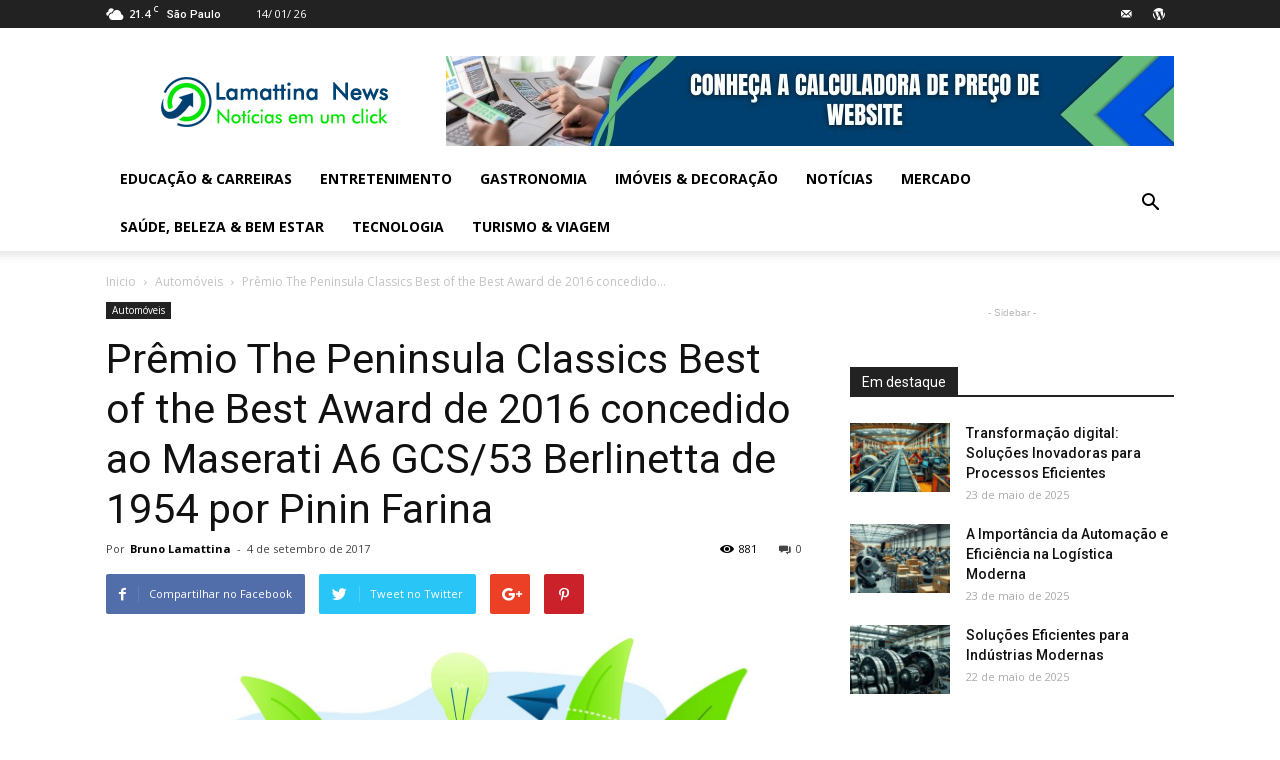

--- FILE ---
content_type: text/html; charset=UTF-8
request_url: https://news.lamattinadigital.com.br/automoveis/premio-the-peninsula-classics-best-of-the-best-award-de-2016-concedido-ao-maserati-a6-gcs53-berlinetta-de-1954-por-pinin-farina/
body_size: 31151
content:
<!doctype html >
<!--[if IE 8]>    <html class="ie8" lang="en"> <![endif]-->
<!--[if IE 9]>    <html class="ie9" lang="en"> <![endif]-->
<!--[if gt IE 8]><!--> <html lang="pt-BR"
	prefix="og: https://ogp.me/ns#" > <!--<![endif]-->
<head>
    <title>Prêmio The Peninsula Classics Best of the Best Award de 2016 concedido ao Maserati A6 GCS/53 Berlinetta de 1954 por Pinin Farina | Lamattina Digital News</title>
    <meta charset="UTF-8" />
    <meta name="viewport" content="width=device-width, initial-scale=1.0">
    <link rel="pingback" href="https://news.lamattinadigital.com.br/xmlrpc.php" />
    <meta property="og:image" content="https://news.lamattinadigital.com.br/wp-content/uploads/2001/01/ThePeninsulaClassicsBestoftheBestWinner201628129.jpg" /><link rel="icon" type="image/png" href="https://news.lamattinadigital.com.br/wp-content/uploads/2018/06/favicon.png">
<!-- All In One SEO Pack 3.7.1[247,407] -->
<meta name="description"  content="Em um encontro privado altamente antecipado durante a famosa Semana de Carros de Monterey, uma Maserati A6 GCS/53 Berlinetta de 1954 por Pinin Farina, da" />

<script type="application/ld+json" class="aioseop-schema">{"@context":"https://schema.org","@graph":[{"@type":"Organization","@id":"https://news.lamattinadigital.com.br/#organization","url":"https://news.lamattinadigital.com.br/","name":"Lamattina Digital News","sameAs":[]},{"@type":"WebSite","@id":"https://news.lamattinadigital.com.br/#website","url":"https://news.lamattinadigital.com.br/","name":"Lamattina Digital News","publisher":{"@id":"https://news.lamattinadigital.com.br/#organization"}},{"@type":"WebPage","@id":"https://news.lamattinadigital.com.br/automoveis/premio-the-peninsula-classics-best-of-the-best-award-de-2016-concedido-ao-maserati-a6-gcs53-berlinetta-de-1954-por-pinin-farina/#webpage","url":"https://news.lamattinadigital.com.br/automoveis/premio-the-peninsula-classics-best-of-the-best-award-de-2016-concedido-ao-maserati-a6-gcs53-berlinetta-de-1954-por-pinin-farina/","inLanguage":"pt-BR","name":"Prêmio The Peninsula Classics Best of the Best Award de 2016 concedido ao Maserati A6 GCS/53 Berlinetta de 1954 por Pinin Farina","isPartOf":{"@id":"https://news.lamattinadigital.com.br/#website"},"breadcrumb":{"@id":"https://news.lamattinadigital.com.br/automoveis/premio-the-peninsula-classics-best-of-the-best-award-de-2016-concedido-ao-maserati-a6-gcs53-berlinetta-de-1954-por-pinin-farina/#breadcrumblist"},"image":{"@type":"ImageObject","@id":"https://news.lamattinadigital.com.br/automoveis/premio-the-peninsula-classics-best-of-the-best-award-de-2016-concedido-ao-maserati-a6-gcs53-berlinetta-de-1954-por-pinin-farina/#primaryimage","url":"https://news.lamattinadigital.com.br/wp-content/uploads/2001/01/ThePeninsulaClassicsBestoftheBestWinner201628129.jpg","width":480,"height":320},"primaryImageOfPage":{"@id":"https://news.lamattinadigital.com.br/automoveis/premio-the-peninsula-classics-best-of-the-best-award-de-2016-concedido-ao-maserati-a6-gcs53-berlinetta-de-1954-por-pinin-farina/#primaryimage"},"datePublished":"2017-09-04T12:00:00-03:00","dateModified":"2017-10-09T16:46:30-03:00"},{"@type":"Article","@id":"https://news.lamattinadigital.com.br/automoveis/premio-the-peninsula-classics-best-of-the-best-award-de-2016-concedido-ao-maserati-a6-gcs53-berlinetta-de-1954-por-pinin-farina/#article","isPartOf":{"@id":"https://news.lamattinadigital.com.br/automoveis/premio-the-peninsula-classics-best-of-the-best-award-de-2016-concedido-ao-maserati-a6-gcs53-berlinetta-de-1954-por-pinin-farina/#webpage"},"author":{"@id":"https://news.lamattinadigital.com.br/author/bruno/#author"},"headline":"Prêmio The Peninsula Classics Best of the Best Award de 2016 concedido ao Maserati A6 GCS/53 Berlinetta de 1954 por Pinin Farina","datePublished":"2017-09-04T12:00:00-03:00","dateModified":"2017-10-09T16:46:30-03:00","commentCount":0,"mainEntityOfPage":{"@id":"https://news.lamattinadigital.com.br/automoveis/premio-the-peninsula-classics-best-of-the-best-award-de-2016-concedido-ao-maserati-a6-gcs53-berlinetta-de-1954-por-pinin-farina/#webpage"},"publisher":{"@id":"https://news.lamattinadigital.com.br/#organization"},"articleSection":"Automóveis, Carros","image":{"@type":"ImageObject","@id":"https://news.lamattinadigital.com.br/automoveis/premio-the-peninsula-classics-best-of-the-best-award-de-2016-concedido-ao-maserati-a6-gcs53-berlinetta-de-1954-por-pinin-farina/#primaryimage","url":"https://news.lamattinadigital.com.br/wp-content/uploads/2001/01/ThePeninsulaClassicsBestoftheBestWinner201628129.jpg","width":480,"height":320}},{"@type":"Person","@id":"https://news.lamattinadigital.com.br/author/bruno/#author","name":"Bruno Lamattina","sameAs":[],"image":{"@type":"ImageObject","@id":"https://news.lamattinadigital.com.br/#personlogo","url":"https://secure.gravatar.com/avatar/5e7508571b4a418b3ab07e2371e73dd4?s=96&d=mm&r=g","width":96,"height":96,"caption":"Bruno Lamattina"}},{"@type":"BreadcrumbList","@id":"https://news.lamattinadigital.com.br/automoveis/premio-the-peninsula-classics-best-of-the-best-award-de-2016-concedido-ao-maserati-a6-gcs53-berlinetta-de-1954-por-pinin-farina/#breadcrumblist","itemListElement":[{"@type":"ListItem","position":1,"item":{"@type":"WebPage","@id":"https://news.lamattinadigital.com.br/","url":"https://news.lamattinadigital.com.br/","name":"Lamattina Digital News"}},{"@type":"ListItem","position":2,"item":{"@type":"WebPage","@id":"https://news.lamattinadigital.com.br/automoveis/premio-the-peninsula-classics-best-of-the-best-award-de-2016-concedido-ao-maserati-a6-gcs53-berlinetta-de-1954-por-pinin-farina/","url":"https://news.lamattinadigital.com.br/automoveis/premio-the-peninsula-classics-best-of-the-best-award-de-2016-concedido-ao-maserati-a6-gcs53-berlinetta-de-1954-por-pinin-farina/","name":"Prêmio The Peninsula Classics Best of the Best Award de 2016 concedido ao Maserati A6 GCS/53 Berlinetta de 1954 por Pinin Farina"}}]}]}</script>
<link rel="canonical" href="https://news.lamattinadigital.com.br/automoveis/premio-the-peninsula-classics-best-of-the-best-award-de-2016-concedido-ao-maserati-a6-gcs53-berlinetta-de-1954-por-pinin-farina/" />
<meta property="og:type" content="activity" />
<meta property="og:title" content="Prêmio The Peninsula Classics Best of the Best Award de 2016 concedido ao Maserati A6 GCS/53 Berlinetta de 1954 por Pinin Farina | Lamattina Digital News" />
<meta property="og:description" content="Em um encontro privado altamente antecipado durante a famosa Semana de Carros de Monterey, uma Maserati A6 GCS/53 Berlinetta de 1954 por Pinin Farina, da Coleção Destriero com sede em Mônaco, foi nome" />
<meta property="og:url" content="https://news.lamattinadigital.com.br/automoveis/premio-the-peninsula-classics-best-of-the-best-award-de-2016-concedido-ao-maserati-a6-gcs53-berlinetta-de-1954-por-pinin-farina/" />
<meta property="og:site_name" content="Blog Será que Tem?" />
<meta property="og:image" content="https://news.lamattinadigital.com.br/wp-content/uploads/2001/01/ThePeninsulaClassicsBestoftheBestWinner201628129.jpg" />
<meta property="og:image:width" content="300px" />
<meta property="og:image:height" content="200px" />
<meta property="og:image:secure_url" content="https://news.lamattinadigital.com.br/wp-content/uploads/2001/01/ThePeninsulaClassicsBestoftheBestWinner201628129.jpg" />
<meta name="twitter:card" content="summary" />
<meta name="twitter:title" content="Prêmio The Peninsula Classics Best of the Best Award de 2016 concedido" />
<meta name="twitter:description" content="Em um encontro privado altamente antecipado durante a famosa Semana de Carros de Monterey, uma Maserati A6 GCS/53 Berlinetta de 1954 por Pinin Farina, da Coleção Destriero com sede em Mônaco, foi nome" />
<meta name="twitter:image" content="https://news.lamattinadigital.com.br/wp-content/uploads/2001/01/ThePeninsulaClassicsBestoftheBestWinner201628129.jpg" />
<!-- All In One SEO Pack -->
<link rel='dns-prefetch' href='//fonts.googleapis.com' />
<link rel='dns-prefetch' href='//s.w.org' />
<link rel="alternate" type="application/rss+xml" title="Feed para Lamattina Digital News &raquo;" href="https://news.lamattinadigital.com.br/feed/" />
<link rel="alternate" type="application/rss+xml" title="Feed de comentários para Lamattina Digital News &raquo;" href="https://news.lamattinadigital.com.br/comments/feed/" />
<link rel="alternate" type="application/rss+xml" title="Feed de comentários para Lamattina Digital News &raquo; Prêmio The Peninsula Classics Best of the Best Award de 2016 concedido ao Maserati A6 GCS/53 Berlinetta de 1954 por Pinin Farina" href="https://news.lamattinadigital.com.br/automoveis/premio-the-peninsula-classics-best-of-the-best-award-de-2016-concedido-ao-maserati-a6-gcs53-berlinetta-de-1954-por-pinin-farina/feed/" />
		<script type="text/javascript">
			window._wpemojiSettings = {"baseUrl":"https:\/\/s.w.org\/images\/core\/emoji\/13.0.0\/72x72\/","ext":".png","svgUrl":"https:\/\/s.w.org\/images\/core\/emoji\/13.0.0\/svg\/","svgExt":".svg","source":{"concatemoji":"https:\/\/news.lamattinadigital.com.br\/wp-includes\/js\/wp-emoji-release.min.js?ver=5.5.17"}};
			!function(e,a,t){var n,r,o,i=a.createElement("canvas"),p=i.getContext&&i.getContext("2d");function s(e,t){var a=String.fromCharCode;p.clearRect(0,0,i.width,i.height),p.fillText(a.apply(this,e),0,0);e=i.toDataURL();return p.clearRect(0,0,i.width,i.height),p.fillText(a.apply(this,t),0,0),e===i.toDataURL()}function c(e){var t=a.createElement("script");t.src=e,t.defer=t.type="text/javascript",a.getElementsByTagName("head")[0].appendChild(t)}for(o=Array("flag","emoji"),t.supports={everything:!0,everythingExceptFlag:!0},r=0;r<o.length;r++)t.supports[o[r]]=function(e){if(!p||!p.fillText)return!1;switch(p.textBaseline="top",p.font="600 32px Arial",e){case"flag":return s([127987,65039,8205,9895,65039],[127987,65039,8203,9895,65039])?!1:!s([55356,56826,55356,56819],[55356,56826,8203,55356,56819])&&!s([55356,57332,56128,56423,56128,56418,56128,56421,56128,56430,56128,56423,56128,56447],[55356,57332,8203,56128,56423,8203,56128,56418,8203,56128,56421,8203,56128,56430,8203,56128,56423,8203,56128,56447]);case"emoji":return!s([55357,56424,8205,55356,57212],[55357,56424,8203,55356,57212])}return!1}(o[r]),t.supports.everything=t.supports.everything&&t.supports[o[r]],"flag"!==o[r]&&(t.supports.everythingExceptFlag=t.supports.everythingExceptFlag&&t.supports[o[r]]);t.supports.everythingExceptFlag=t.supports.everythingExceptFlag&&!t.supports.flag,t.DOMReady=!1,t.readyCallback=function(){t.DOMReady=!0},t.supports.everything||(n=function(){t.readyCallback()},a.addEventListener?(a.addEventListener("DOMContentLoaded",n,!1),e.addEventListener("load",n,!1)):(e.attachEvent("onload",n),a.attachEvent("onreadystatechange",function(){"complete"===a.readyState&&t.readyCallback()})),(n=t.source||{}).concatemoji?c(n.concatemoji):n.wpemoji&&n.twemoji&&(c(n.twemoji),c(n.wpemoji)))}(window,document,window._wpemojiSettings);
		</script>
		<style type="text/css">
img.wp-smiley,
img.emoji {
	display: inline !important;
	border: none !important;
	box-shadow: none !important;
	height: 1em !important;
	width: 1em !important;
	margin: 0 .07em !important;
	vertical-align: -0.1em !important;
	background: none !important;
	padding: 0 !important;
}
</style>
	<link rel='stylesheet' id='litespeed-cache-dummy-css'  href='https://news.lamattinadigital.com.br/wp-content/plugins/litespeed-cache/assets/css/litespeed-dummy.css?ver=5.5.17' type='text/css' media='all' />
<link rel='stylesheet' id='wp-block-library-css'  href='https://news.lamattinadigital.com.br/wp-includes/css/dist/block-library/style.min.css?ver=5.5.17' type='text/css' media='all' />
<link rel='stylesheet' id='td_live_css_frontend-css'  href='https://news.lamattinadigital.com.br/wp-content/plugins/td-composer/css-live/assets/css/td_live_css_frontend.css?ver=5.5.17' type='text/css' media='all' />
<link rel='stylesheet' id='google-fonts-style-css'  href='https://fonts.googleapis.com/css?family=Open+Sans%3A300italic%2C400%2C400italic%2C600%2C600italic%2C700%7CRoboto%3A300%2C400%2C400italic%2C500%2C500italic%2C700%2C900&#038;ver=8.0' type='text/css' media='all' />
<link rel='stylesheet' id='td-theme-css'  href='https://news.lamattinadigital.com.br/wp-content/themes/Newspaper/style.css?ver=8.0' type='text/css' media='all' />
<link rel='stylesheet' id='td-theme-child-css'  href='https://news.lamattinadigital.com.br/wp-content/themes/Newspaper-child/style.css?ver=8.0c' type='text/css' media='all' />
<script type='text/javascript' src='https://news.lamattinadigital.com.br/wp-includes/js/jquery/jquery.js?ver=1.12.4-wp' id='jquery-core-js'></script>
<link rel="https://api.w.org/" href="https://news.lamattinadigital.com.br/wp-json/" /><link rel="alternate" type="application/json" href="https://news.lamattinadigital.com.br/wp-json/wp/v2/posts/384" /><link rel="EditURI" type="application/rsd+xml" title="RSD" href="https://news.lamattinadigital.com.br/xmlrpc.php?rsd" />
<link rel="wlwmanifest" type="application/wlwmanifest+xml" href="https://news.lamattinadigital.com.br/wp-includes/wlwmanifest.xml" /> 
<link rel='prev' title='OpusMúltipla Vence Profissionais do Ano da Globo' href='https://news.lamattinadigital.com.br/mercado/opusmultipla-vence-profissionais-do-ano-da-globo/' />
<link rel='next' title='Os itens indispensáveis para avaliar na hora de comprar um celular' href='https://news.lamattinadigital.com.br/entretenimento/os-itens-indispensaveis-para-avaliar-na-hora-de-comprar-um-celular/' />
<meta name="generator" content="WordPress 5.5.17" />
<link rel='shortlink' href='https://news.lamattinadigital.com.br/?p=384' />
<link rel="alternate" type="application/json+oembed" href="https://news.lamattinadigital.com.br/wp-json/oembed/1.0/embed?url=https%3A%2F%2Fnews.lamattinadigital.com.br%2Fautomoveis%2Fpremio-the-peninsula-classics-best-of-the-best-award-de-2016-concedido-ao-maserati-a6-gcs53-berlinetta-de-1954-por-pinin-farina%2F" />
<link rel="alternate" type="text/xml+oembed" href="https://news.lamattinadigital.com.br/wp-json/oembed/1.0/embed?url=https%3A%2F%2Fnews.lamattinadigital.com.br%2Fautomoveis%2Fpremio-the-peninsula-classics-best-of-the-best-award-de-2016-concedido-ao-maserati-a6-gcs53-berlinetta-de-1954-por-pinin-farina%2F&#038;format=xml" />
<meta http-equiv="Content-type" content="text/html; charset=utf-8" /><link rel='canonical' href='https://news.lamattinadigital.com.br/automoveis/premio-the-peninsula-classics-best-of-the-best-award-de-2016-concedido-ao-maserati-a6-gcs53-berlinetta-de-1954-por-pinin-farina/' />
	<style id="tdw-css-placeholder"></style>			<script>
				window.tdwGlobal = {"adminUrl":"https:\/\/news.lamattinadigital.com.br\/wp-admin\/","wpRestNonce":"0e9d765d58","wpRestUrl":"https:\/\/news.lamattinadigital.com.br\/wp-json\/","permalinkStructure":"\/%category%\/%postname%\/"};
			</script>
			<!--[if lt IE 9]><script src="https://html5shim.googlecode.com/svn/trunk/html5.js"></script><![endif]-->
    
<!-- JS generated by theme -->

<script>
    
    

	    var tdBlocksArray = []; //here we store all the items for the current page

	    //td_block class - each ajax block uses a object of this class for requests
	    function tdBlock() {
		    this.id = '';
		    this.block_type = 1; //block type id (1-234 etc)
		    this.atts = '';
		    this.td_column_number = '';
		    this.td_current_page = 1; //
		    this.post_count = 0; //from wp
		    this.found_posts = 0; //from wp
		    this.max_num_pages = 0; //from wp
		    this.td_filter_value = ''; //current live filter value
		    this.is_ajax_running = false;
		    this.td_user_action = ''; // load more or infinite loader (used by the animation)
		    this.header_color = '';
		    this.ajax_pagination_infinite_stop = ''; //show load more at page x
	    }


        // td_js_generator - mini detector
        (function(){
            var htmlTag = document.getElementsByTagName("html")[0];

            if ( navigator.userAgent.indexOf("MSIE 10.0") > -1 ) {
                htmlTag.className += ' ie10';
            }

            if ( !!navigator.userAgent.match(/Trident.*rv\:11\./) ) {
                htmlTag.className += ' ie11';
            }

            if ( /(iPad|iPhone|iPod)/g.test(navigator.userAgent) ) {
                htmlTag.className += ' td-md-is-ios';
            }

            var user_agent = navigator.userAgent.toLowerCase();
            if ( user_agent.indexOf("android") > -1 ) {
                htmlTag.className += ' td-md-is-android';
            }

            if ( -1 !== navigator.userAgent.indexOf('Mac OS X')  ) {
                htmlTag.className += ' td-md-is-os-x';
            }

            if ( /chrom(e|ium)/.test(navigator.userAgent.toLowerCase()) ) {
               htmlTag.className += ' td-md-is-chrome';
            }

            if ( -1 !== navigator.userAgent.indexOf('Firefox') ) {
                htmlTag.className += ' td-md-is-firefox';
            }

            if ( -1 !== navigator.userAgent.indexOf('Safari') && -1 === navigator.userAgent.indexOf('Chrome') ) {
                htmlTag.className += ' td-md-is-safari';
            }

            if( -1 !== navigator.userAgent.indexOf('IEMobile') ){
                htmlTag.className += ' td-md-is-iemobile';
            }

        })();




        var tdLocalCache = {};

        ( function () {
            "use strict";

            tdLocalCache = {
                data: {},
                remove: function (resource_id) {
                    delete tdLocalCache.data[resource_id];
                },
                exist: function (resource_id) {
                    return tdLocalCache.data.hasOwnProperty(resource_id) && tdLocalCache.data[resource_id] !== null;
                },
                get: function (resource_id) {
                    return tdLocalCache.data[resource_id];
                },
                set: function (resource_id, cachedData) {
                    tdLocalCache.remove(resource_id);
                    tdLocalCache.data[resource_id] = cachedData;
                }
            };
        })();

    
    
var td_viewport_interval_list=[{"limitBottom":767,"sidebarWidth":228},{"limitBottom":1018,"sidebarWidth":300},{"limitBottom":1140,"sidebarWidth":324}];
var td_animation_stack_effect="type0";
var tds_animation_stack=true;
var td_animation_stack_specific_selectors=".entry-thumb, img";
var td_animation_stack_general_selectors=".td-animation-stack img, .td-animation-stack .entry-thumb, .post img";
var td_ajax_url="https:\/\/news.lamattinadigital.com.br\/wp-admin\/admin-ajax.php?td_theme_name=Newspaper&v=8.0";
var td_get_template_directory_uri="https:\/\/news.lamattinadigital.com.br\/wp-content\/themes\/Newspaper";
var tds_snap_menu="smart_snap_always";
var tds_logo_on_sticky="show_header_logo";
var tds_header_style="";
var td_please_wait="Por favor espere...";
var td_email_user_pass_incorrect="Usu\u00e1rio ou senha incorretos!";
var td_email_user_incorrect="Email ou nome usu\u00e1rio incorretos!";
var td_email_incorrect="Email incorreto!";
var tds_more_articles_on_post_enable="show";
var tds_more_articles_on_post_time_to_wait="";
var tds_more_articles_on_post_pages_distance_from_top=0;
var tds_theme_color_site_wide="#4db2ec";
var tds_smart_sidebar="";
var tdThemeName="Newspaper";
var td_magnific_popup_translation_tPrev="Anterior (Seta a esquerda )";
var td_magnific_popup_translation_tNext="Avan\u00e7ar (Seta a direita)";
var td_magnific_popup_translation_tCounter="%curr% de %total%";
var td_magnific_popup_translation_ajax_tError="O conte\u00fado de% url% n\u00e3o p\u00f4de ser carregado.";
var td_magnific_popup_translation_image_tError="A imagem #% curr% n\u00e3o p\u00f4de ser carregada.";
var td_ad_background_click_link="";
var td_ad_background_click_target="";
</script>


<!-- Header style compiled by theme -->

<style>
    
.block-title > span,
    .block-title > span > a,
    .block-title > a,
    .block-title > label,
    .widgettitle,
    .widgettitle:after,
    .td-trending-now-title,
    .td-trending-now-wrapper:hover .td-trending-now-title,
    .wpb_tabs li.ui-tabs-active a,
    .wpb_tabs li:hover a,
    .vc_tta-container .vc_tta-color-grey.vc_tta-tabs-position-top.vc_tta-style-classic .vc_tta-tabs-container .vc_tta-tab.vc_active > a,
    .vc_tta-container .vc_tta-color-grey.vc_tta-tabs-position-top.vc_tta-style-classic .vc_tta-tabs-container .vc_tta-tab:hover > a,
    .td_block_template_1 .td-related-title .td-cur-simple-item,
    .woocommerce .product .products h2:not(.woocommerce-loop-product__title),
    .td-subcat-filter .td-subcat-dropdown:hover .td-subcat-more,
    .td-weather-information:before,
    .td-weather-week:before,
    .td_block_exchange .td-exchange-header:before,
    .td-theme-wrap .td_block_template_3 .td-block-title > *,
    .td-theme-wrap .td_block_template_4 .td-block-title > *,
    .td-theme-wrap .td_block_template_7 .td-block-title > *,
    .td-theme-wrap .td_block_template_9 .td-block-title:after,
    .td-theme-wrap .td_block_template_10 .td-block-title::before,
    .td-theme-wrap .td_block_template_11 .td-block-title::before,
    .td-theme-wrap .td_block_template_11 .td-block-title::after,
    .td-theme-wrap .td_block_template_14 .td-block-title,
    .td-theme-wrap .td_block_template_15 .td-block-title:before,
    .td-theme-wrap .td_block_template_17 .td-block-title:before {
        background-color: #222222;
    }

    .woocommerce div.product .woocommerce-tabs ul.tabs li.active {
    	background-color: #222222 !important;
    }

    .block-title,
    .td_block_template_1 .td-related-title,
    .wpb_tabs .wpb_tabs_nav,
    .vc_tta-container .vc_tta-color-grey.vc_tta-tabs-position-top.vc_tta-style-classic .vc_tta-tabs-container,
    .woocommerce div.product .woocommerce-tabs ul.tabs:before,
    .td-theme-wrap .td_block_template_5 .td-block-title > *,
    .td-theme-wrap .td_block_template_17 .td-block-title,
    .td-theme-wrap .td_block_template_17 .td-block-title::before {
        border-color: #222222;
    }

    .td-theme-wrap .td_block_template_4 .td-block-title > *:before,
    .td-theme-wrap .td_block_template_17 .td-block-title::after {
        border-color: #222222 transparent transparent transparent;
    }

    
    .td-footer-wrapper,
    .td-footer-wrapper .td_block_template_7 .td-block-title > *,
    .td-footer-wrapper .td_block_template_17 .td-block-title,
    .td-footer-wrapper .td-block-title-wrap .td-wrapper-pulldown-filter {
        background-color: #111111;
    }

    
    .td-footer-wrapper::before {
        background-size: cover;
    }

    
    .td-footer-wrapper::before {
        background-position: center center;
    }

    
    .td-footer-wrapper::before {
        opacity: 0.1;
    }
</style>

<!-- Global Site Tag (gtag.js) - Google Analytics -->
<script async src="https://www.googletagmanager.com/gtag/js?id=UA-106892841-1"></script>
<script>
  window.dataLayer = window.dataLayer || [];
  function gtag(){dataLayer.push(arguments)};
  gtag('js', new Date());

  gtag('config', 'UA-106892841-1');
</script>
<script type="application/ld+json">
                        {
                            "@context": "http://schema.org",
                            "@type": "BreadcrumbList",
                            "itemListElement": [{
                            "@type": "ListItem",
                            "position": 1,
                                "item": {
                                "@type": "WebSite",
                                "@id": "https://news.lamattinadigital.com.br/",
                                "name": "Inicio"                                               
                            }
                        },{
                            "@type": "ListItem",
                            "position": 2,
                                "item": {
                                "@type": "WebPage",
                                "@id": "https://news.lamattinadigital.com.br/category/automoveis/",
                                "name": "Automóveis"
                            }
                        },{
                            "@type": "ListItem",
                            "position": 3,
                                "item": {
                                "@type": "WebPage",
                                "@id": "https://news.lamattinadigital.com.br/automoveis/premio-the-peninsula-classics-best-of-the-best-award-de-2016-concedido-ao-maserati-a6-gcs53-berlinetta-de-1954-por-pinin-farina/",
                                "name": "Prêmio The Peninsula Classics Best of the Best Award de 2016 concedido..."                                
                            }
                        }    ]
                        }
                       </script><link rel="icon" href="https://news.lamattinadigital.com.br/wp-content/uploads/2022/03/isotipo-lamattina-digital-redondo-500x500-1-150x150.png" sizes="32x32" />
<link rel="icon" href="https://news.lamattinadigital.com.br/wp-content/uploads/2022/03/isotipo-lamattina-digital-redondo-500x500-1-300x300.png" sizes="192x192" />
<link rel="apple-touch-icon" href="https://news.lamattinadigital.com.br/wp-content/uploads/2022/03/isotipo-lamattina-digital-redondo-500x500-1-300x300.png" />
<meta name="msapplication-TileImage" content="https://news.lamattinadigital.com.br/wp-content/uploads/2022/03/isotipo-lamattina-digital-redondo-500x500-1-300x300.png" />

<script async src="//pagead2.googlesyndication.com/pagead/js/adsbygoogle.js"></script>
<script>
  (adsbygoogle = window.adsbygoogle || []).push({
    google_ad_client: "ca-pub-1218397742088542",
    enable_page_level_ads: true
  });
</script>
</head>

<body class="post-template-default single single-post postid-384 single-format-standard premio-the-peninsula-classics-best-of-the-best-award-de-2016-concedido-ao-maserati-a6-gcs53-berlinetta-de-1954-por-pinin-farina global-block-template-1 td-animation-stack-type0 td-full-layout" itemscope="itemscope" itemtype="https://schema.org/WebPage">

        <div class="td-scroll-up"><i class="td-icon-menu-up"></i></div>
    
    <div class="td-menu-background"></div>
<div id="td-mobile-nav">
    <div class="td-mobile-container">
        <!-- mobile menu top section -->
        <div class="td-menu-socials-wrap">
            <!-- socials -->
            <div class="td-menu-socials">
                
        <span class="td-social-icon-wrap">
            <a target="_blank" href="mailto:contato@lamattinadigital.com.br" title="Mail">
                <i class="td-icon-font td-icon-mail-1"></i>
            </a>
        </span>
        <span class="td-social-icon-wrap">
            <a target="_blank" href="https://lamattinadigital.com.br" title="WordPress">
                <i class="td-icon-font td-icon-wordpress"></i>
            </a>
        </span>            </div>
            <!-- close button -->
            <div class="td-mobile-close">
                <a href="#"><i class="td-icon-close-mobile"></i></a>
            </div>
        </div>

        <!-- login section -->
        
        <!-- menu section -->
        <div class="td-mobile-content">
            <div class="menu-menu-categoria-container"><ul id="menu-menu-categoria" class="td-mobile-main-menu"><li id="menu-item-742" class="menu-item menu-item-type-taxonomy menu-item-object-category menu-item-first menu-item-742"><a href="https://news.lamattinadigital.com.br/category/educacao/">Educação &#038; Carreiras</a></li>
<li id="menu-item-743" class="menu-item menu-item-type-taxonomy menu-item-object-category menu-item-743"><a href="https://news.lamattinadigital.com.br/category/entretenimento/">Entretenimento</a></li>
<li id="menu-item-744" class="menu-item menu-item-type-taxonomy menu-item-object-category menu-item-744"><a href="https://news.lamattinadigital.com.br/category/categoria-1/">Gastronomia</a></li>
<li id="menu-item-30882" class="menu-item menu-item-type-taxonomy menu-item-object-category menu-item-30882"><a href="https://news.lamattinadigital.com.br/category/categoria-2/">Imóveis &#038; Decoração</a></li>
<li id="menu-item-748" class="menu-item menu-item-type-taxonomy menu-item-object-category menu-item-748"><a href="https://news.lamattinadigital.com.br/category/noticias/">Notícias</a></li>
<li id="menu-item-30881" class="menu-item menu-item-type-taxonomy menu-item-object-category menu-item-30881"><a href="https://news.lamattinadigital.com.br/category/mercado/">Mercado</a></li>
<li id="menu-item-749" class="menu-item menu-item-type-taxonomy menu-item-object-category menu-item-749"><a href="https://news.lamattinadigital.com.br/category/saude-beleza-e-bem-estar/">Saúde, beleza &#038; bem estar</a></li>
<li id="menu-item-29968" class="menu-item menu-item-type-taxonomy menu-item-object-category menu-item-29968"><a href="https://news.lamattinadigital.com.br/category/tecnologia/">Tecnologia</a></li>
<li id="menu-item-750" class="menu-item menu-item-type-taxonomy menu-item-object-category menu-item-750"><a href="https://news.lamattinadigital.com.br/category/turismo-viagem/">Turismo &#038; Viagem</a></li>
</ul></div>        </div>
    </div>

    <!-- register/login section -->
    </div>    <div class="td-search-background"></div>
<div class="td-search-wrap-mob">
	<div class="td-drop-down-search" aria-labelledby="td-header-search-button">
		<form method="get" class="td-search-form" action="https://news.lamattinadigital.com.br/">
			<!-- close button -->
			<div class="td-search-close">
				<a href="#"><i class="td-icon-close-mobile"></i></a>
			</div>
			<div role="search" class="td-search-input">
				<span>Pesquisa</span>
				<input id="td-header-search-mob" type="text" value="" name="s" autocomplete="off" />
			</div>
		</form>
		<div id="td-aj-search-mob"></div>
	</div>
</div>    
    
    <div id="td-outer-wrap" class="td-theme-wrap">
    
        <!--
Header style 1
-->
<div class="td-header-wrap td-header-style-1">

    <div class="td-header-top-menu-full td-container-wrap ">
        <div class="td-container td-header-row td-header-top-menu">
            
    <div class="top-bar-style-1">
        
<div class="td-header-sp-top-menu">


	<!-- td weather source: cache -->		<div class="td-weather-top-widget" id="td_top_weather_uid">
			<i class="td-icons broken-clouds-n"></i>
			<div class="td-weather-now" data-block-uid="td_top_weather_uid">
				<span class="td-big-degrees">21.4</span>
				<span class="td-weather-unit">C</span>
			</div>
			<div class="td-weather-header">
				<div class="td-weather-city">São Paulo</div>
			</div>
		</div>
		        <div class="td_data_time">
            <div >

                14/ 01/ 26
            </div>
        </div>
    </div>
        <div class="td-header-sp-top-widget">
    
        <span class="td-social-icon-wrap">
            <a target="_blank" href="mailto:contato@lamattinadigital.com.br" title="Mail">
                <i class="td-icon-font td-icon-mail-1"></i>
            </a>
        </span>
        <span class="td-social-icon-wrap">
            <a target="_blank" href="https://lamattinadigital.com.br" title="WordPress">
                <i class="td-icon-font td-icon-wordpress"></i>
            </a>
        </span></div>
    </div>

<!-- LOGIN MODAL -->
        </div>
    </div>

    <div class="td-banner-wrap-full td-logo-wrap-full td-container-wrap ">
        <div class="td-container td-header-row td-header-header">
            <div class="td-header-sp-logo">
                            <a class="td-main-logo" href="https://news.lamattinadigital.com.br/">
                <img src="https://news.lamattinadigital.com.br/wp-content/uploads/2018/06/logo-lamattinanews2.png" alt="Lamattina Marketing Digital" title="Lamattina Marketing Digital"/>
                <span class="td-visual-hidden">Lamattina Digital News</span>
            </a>
                    </div>
            <div class="td-header-sp-recs">
                <div class="td-header-rec-wrap">
    <div class="td-a-rec td-a-rec-id-header  "><div class="td-all-devices"><a href="https://lamattinadigital.com.br/calculadora-de-sites/" target="_blank"><img src="/wp-content/uploads/2023/08/superbanner-calculadora.jpg" /></div></div>
</div>            </div>
        </div>
    </div>

    <div class="td-header-menu-wrap-full td-container-wrap ">
        <div class="td-header-menu-wrap td-header-gradient">
            <div class="td-container td-header-row td-header-main-menu">
                <div id="td-header-menu" role="navigation">
    <div id="td-top-mobile-toggle"><a href="#"><i class="td-icon-font td-icon-mobile"></i></a></div>
    <div class="td-main-menu-logo td-logo-in-header">
                <a class="td-main-logo" href="https://news.lamattinadigital.com.br/">
            <img src="https://news.lamattinadigital.com.br/wp-content/uploads/2018/06/logo-lamattinanews2.png" alt="Lamattina Marketing Digital" title="Lamattina Marketing Digital"/>
        </a>
        </div>
    <div class="menu-menu-categoria-container"><ul id="menu-menu-categoria-1" class="sf-menu"><li class="menu-item menu-item-type-taxonomy menu-item-object-category menu-item-first td-menu-item td-normal-menu menu-item-742"><a href="https://news.lamattinadigital.com.br/category/educacao/">Educação &#038; Carreiras</a></li>
<li class="menu-item menu-item-type-taxonomy menu-item-object-category td-menu-item td-normal-menu menu-item-743"><a href="https://news.lamattinadigital.com.br/category/entretenimento/">Entretenimento</a></li>
<li class="menu-item menu-item-type-taxonomy menu-item-object-category td-menu-item td-normal-menu menu-item-744"><a href="https://news.lamattinadigital.com.br/category/categoria-1/">Gastronomia</a></li>
<li class="menu-item menu-item-type-taxonomy menu-item-object-category td-menu-item td-normal-menu menu-item-30882"><a href="https://news.lamattinadigital.com.br/category/categoria-2/">Imóveis &#038; Decoração</a></li>
<li class="menu-item menu-item-type-taxonomy menu-item-object-category td-menu-item td-normal-menu menu-item-748"><a href="https://news.lamattinadigital.com.br/category/noticias/">Notícias</a></li>
<li class="menu-item menu-item-type-taxonomy menu-item-object-category td-menu-item td-normal-menu menu-item-30881"><a href="https://news.lamattinadigital.com.br/category/mercado/">Mercado</a></li>
<li class="menu-item menu-item-type-taxonomy menu-item-object-category td-menu-item td-normal-menu menu-item-749"><a href="https://news.lamattinadigital.com.br/category/saude-beleza-e-bem-estar/">Saúde, beleza &#038; bem estar</a></li>
<li class="menu-item menu-item-type-taxonomy menu-item-object-category td-menu-item td-normal-menu menu-item-29968"><a href="https://news.lamattinadigital.com.br/category/tecnologia/">Tecnologia</a></li>
<li class="menu-item menu-item-type-taxonomy menu-item-object-category td-menu-item td-normal-menu menu-item-750"><a href="https://news.lamattinadigital.com.br/category/turismo-viagem/">Turismo &#038; Viagem</a></li>
</ul></div></div>


<div class="td-search-wrapper">
    <div id="td-top-search">
        <!-- Search -->
        <div class="header-search-wrap">
            <div class="dropdown header-search">
                <a id="td-header-search-button" href="#" role="button" class="dropdown-toggle " data-toggle="dropdown"><i class="td-icon-search"></i></a>
                <a id="td-header-search-button-mob" href="#" role="button" class="dropdown-toggle " data-toggle="dropdown"><i class="td-icon-search"></i></a>
            </div>
        </div>
    </div>
</div>

<div class="header-search-wrap">
	<div class="dropdown header-search">
		<div class="td-drop-down-search" aria-labelledby="td-header-search-button">
			<form method="get" class="td-search-form" action="https://news.lamattinadigital.com.br/">
				<div role="search" class="td-head-form-search-wrap">
					<input id="td-header-search" type="text" value="" name="s" autocomplete="off" /><input class="wpb_button wpb_btn-inverse btn" type="submit" id="td-header-search-top" value="Pesquisa" />
				</div>
			</form>
			<div id="td-aj-search"></div>
		</div>
	</div>
</div>            </div>
        </div>
    </div>

</div><div class="td-main-content-wrap td-container-wrap">

    <div class="td-container td-post-template-default ">
        <div class="td-crumb-container"><div class="entry-crumbs"><span><a title="" class="entry-crumb" href="https://news.lamattinadigital.com.br/">Inicio</a></span> <i class="td-icon-right td-bread-sep"></i> <span><a title="Ver todos os posts em Automóveis" class="entry-crumb" href="https://news.lamattinadigital.com.br/category/automoveis/">Automóveis</a></span> <i class="td-icon-right td-bread-sep td-bred-no-url-last"></i> <span class="td-bred-no-url-last">Prêmio The Peninsula Classics Best of the Best Award de 2016 concedido...</span></div></div>

        <div class="td-pb-row">
                                    <div class="td-pb-span8 td-main-content" role="main">
                            <div class="td-ss-main-content">
                                
    <article id="post-384" class="post-384 post type-post status-publish format-standard has-post-thumbnail hentry category-automoveis tag-carros" itemscope itemtype="https://schema.org/Article">
        <div class="td-post-header">

            <ul class="td-category"><li class="entry-category"><a  href="https://news.lamattinadigital.com.br/category/automoveis/">Automóveis</a></li></ul>
            <header class="td-post-title">
                <h1 class="entry-title">Prêmio The Peninsula Classics Best of the Best Award de 2016 concedido ao Maserati A6 GCS/53 Berlinetta de 1954 por Pinin Farina</h1>

                

                <div class="td-module-meta-info">
                    <div class="td-post-author-name"><div class="td-author-by">Por</div> <a href="https://news.lamattinadigital.com.br/author/bruno/">Bruno Lamattina</a><div class="td-author-line"> - </div> </div>                    <span class="td-post-date"><time class="entry-date updated td-module-date" datetime="2017-09-04T09:00:00+00:00" >4 de setembro de 2017</time></span>                    <div class="td-post-comments"><a href="https://news.lamattinadigital.com.br/automoveis/premio-the-peninsula-classics-best-of-the-best-award-de-2016-concedido-ao-maserati-a6-gcs53-berlinetta-de-1954-por-pinin-farina/#respond"><i class="td-icon-comments"></i>0</a></div>                    <div class="td-post-views"><i class="td-icon-views"></i><span class="td-nr-views-384">881</span></div>                </div>

            </header>

        </div>

        <div class="td-post-sharing td-post-sharing-top ">
				<div class="td-default-sharing">
		            <a class="td-social-sharing-buttons td-social-facebook" href="https://www.facebook.com/sharer.php?u=https%3A%2F%2Fnews.lamattinadigital.com.br%2Fautomoveis%2Fpremio-the-peninsula-classics-best-of-the-best-award-de-2016-concedido-ao-maserati-a6-gcs53-berlinetta-de-1954-por-pinin-farina%2F" onclick="window.open(this.href, 'mywin','left=50,top=50,width=600,height=350,toolbar=0'); return false;"><i class="td-icon-facebook"></i><div class="td-social-but-text">Compartilhar no Facebook</div></a>
		            <a class="td-social-sharing-buttons td-social-twitter" href="https://twitter.com/intent/tweet?text=Pr%C3%AAmio+The+Peninsula+Classics+Best+of+the+Best+Award+de+2016+concedido+ao+Maserati+A6+GCS%2F53+Berlinetta+de+1954+por+Pinin+Farina&url=https%3A%2F%2Fnews.lamattinadigital.com.br%2Fautomoveis%2Fpremio-the-peninsula-classics-best-of-the-best-award-de-2016-concedido-ao-maserati-a6-gcs53-berlinetta-de-1954-por-pinin-farina%2F&via=Lamattina+Digital+News"  ><i class="td-icon-twitter"></i><div class="td-social-but-text">Tweet no Twitter</div></a>
		            <a class="td-social-sharing-buttons td-social-google" href="https://plus.google.com/share?url=https://news.lamattinadigital.com.br/automoveis/premio-the-peninsula-classics-best-of-the-best-award-de-2016-concedido-ao-maserati-a6-gcs53-berlinetta-de-1954-por-pinin-farina/" onclick="window.open(this.href, 'mywin','left=50,top=50,width=600,height=350,toolbar=0'); return false;"><i class="td-icon-googleplus"></i></a>
		            <a class="td-social-sharing-buttons td-social-pinterest" href="https://pinterest.com/pin/create/button/?url=https://news.lamattinadigital.com.br/automoveis/premio-the-peninsula-classics-best-of-the-best-award-de-2016-concedido-ao-maserati-a6-gcs53-berlinetta-de-1954-por-pinin-farina/&amp;media=https://news.lamattinadigital.com.br/wp-content/uploads/2001/01/ThePeninsulaClassicsBestoftheBestWinner201628129.jpg&description=Pr%C3%AAmio+The+Peninsula+Classics+Best+of+the+Best+Award+de+2016+concedido+ao+Maserati+A6+GCS%2F53+Berlinetta+de+1954+por+Pinin+Farina" onclick="window.open(this.href, 'mywin','left=50,top=50,width=600,height=350,toolbar=0'); return false;"><i class="td-icon-pinterest"></i></a>
		            <a class="td-social-sharing-buttons td-social-whatsapp" href="whatsapp://send?text=Pr%C3%AAmio+The+Peninsula+Classics+Best+of+the+Best+Award+de+2016+concedido+ao+Maserati+A6+GCS%2F53+Berlinetta+de+1954+por+Pinin+Farina%20-%20https%3A%2F%2Fnews.lamattinadigital.com.br%2Fautomoveis%2Fpremio-the-peninsula-classics-best-of-the-best-award-de-2016-concedido-ao-maserati-a6-gcs53-berlinetta-de-1954-por-pinin-farina%2F" ><i class="td-icon-whatsapp"></i></a>
	            </div></div>

        <div class="td-post-content">

        <div class="td-post-featured-image"><img width="480" height="320" class="entry-thumb" src="https://news.lamattinadigital.com.br/wp-content/uploads/2001/01/ThePeninsulaClassicsBestoftheBestWinner201628129.jpg" srcset="https://news.lamattinadigital.com.br/wp-content/uploads/2001/01/ThePeninsulaClassicsBestoftheBestWinner201628129.jpg 480w, https://news.lamattinadigital.com.br/wp-content/uploads/2001/01/ThePeninsulaClassicsBestoftheBestWinner201628129-300x200.jpg 300w" sizes="(max-width: 480px) 100vw, 480px" alt="" title=""/></div>
        <div class="td-a-rec td-a-rec-id-content_top  "><span class="td-adspot-title">SB post</span><div class="td-all-devices"></div></div><p>Em um encontro privado altamente antecipado durante a famosa Semana de<br />
Carros de Monterey, uma Maserati A6 GCS/53 Berlinetta de 1954 por Pinin<br />
Farina, da Coleção Destriero com sede em Mônaco, foi nomeada vencedora<br />
da segunda edição do prestigiado prêmio anual <a href="http://cts.businesswire.com/ct/CT?id=smartlink&amp;url=http%3A%2F%2Fpromotions.peninsula.com%2Fhotels%2Fbestofthebest&amp;esheet=51669389&amp;newsitemid=20170816005442&amp;lan=pt-BR&amp;anchor=The+Peninsula+Classics+Best+of+the+Best+Award&amp;index=1&amp;md5=4bd274b0ce8cd3da48946c189ff0b2e4" target="_blank" rel="nofollow noopener" ><i><b>The<br />
Peninsula Classics Best of the Best Award</b></i></a><i><b>.</b></i></p>
<p id="news-body-cta">Esta Publicação Smart News contém multimédia. Ver aqui a publicação na íntegra:<br />
<a href="http://www.businesswire.com/news/home/20170816005442/pt/" target="_blank" rel="nofollow noopener" >http://www.businesswire.com/news/home/20170816005442/pt/<br />
</a></p>
<div id="bwbodyimg" style="width: 480px; float: left; padding: 0px 20px 0px 0px;">
<p><img src="http://mms.businesswire.com/media/20170816005442/pt/607182/4/The+Peninsula+Classics+Best+of+the+Best+Winner+2016+%281%29.jpg" alt="1954 Maserati A6GCS/53 Berlinetta by Pinin Farina was named winner of the prestigious The Peninsula ... " /></p>
<p style="font-size: 85%;">1954 Maserati A6GCS/53 Berlinetta by Pinin Farina was named winner of the prestigious The Peninsula Classics Best of the Best Award. Photo Credit: Adam Swords</p>
</div>
<p>Somente quatro carros esportivos com o corpo estilo berlineta de Pinin<br />
Farina já foram produzidos e este modelo requintado é considerado o mais<br />
bem preservado, pois é o único que mantém o chassis e o corpo originais.<br />
Com uma encomenda personalizada a pedido da revendedora romana da marca,<br />
o carro esportivo baseia-se no bem-sucedido carro de corrida, com<br />
capacidade de 2 litros, desenvolvido pelos irmãos Maserati. O seu estilo<br />
esportivo inflexível é altamente representativo da arte de fabricantes<br />
de carrocerias da década de 1950, o que o ajudou a ganhar o prêmio Best<br />
in Show no Concorso d&#8217;Eleganza Villa d&#8217;Este do ano passado. Tendo<br />
estreado originalmente no Paris Motor Show de 1954, o automóvel primeiro<br />
pertenceu ao conde Alberto Magi Diligenti da Itália, que inscreveu o<br />
veículo em várias corridas, incluindo a 1955 Mille Miglia.</p>
<p>Agora em seu segundo ano, o prêmio <i><b>The Peninsula Classics<br />
Best of the Best Award</b></i> reuniu oito dos melhores carros de<br />
corrida do mundo dos principais eventos de competição internacional para<br />
competir pelo título do carro mais excepcional do mundo. O prestigiado<br />
evento é patrocinado pela The Peninsula Hotels, Graff Diamonds e Rolex.</p>
<p>O Honorável Sir Michael Kadoorie, presidente da The Hongkong e Shanghai<br />
Hotels, Limited, empresa-mãe do The Peninsula Hotels, juntamente com os<br />
cofundadores do prêmio, Christian Philippsen, William E. &#8220;Chip&#8221; Connor<br />
II e Bruce Meyer, criou o prêmio que estreou em 2016. Philippsen é<br />
considerado uma das principais autoridades automobilísticas de clássicos<br />
notáveis, enquanto Connor lidera o mundo da coleção internacional de<br />
automóveis antigos, além de ser um corredor amador apaixonado, e Meyer é<br />
o presidente fundador do Petersen Automotive Museum.</p>
<p>“O Maserati A6GCS/53 Berlinetta de 1954 é um excelente exemplo da beleza<br />
dos projetos de Pinin Farina, que são sinônimos com a carroceria que<br />
caracteriza os clássicos carros esportivos italianos. A retenção<br />
sensível de sua originalidade permite que este automóvel deslumbrante<br />
surja como a mais elegante preservação entre os seus homólogos de 1954”,<br />
disse Sir Michael Kadoorie. “Estamos entusiasmados em premiar este<br />
veículo excepcional com a segunda edição do prêmio anual <i>The<br />
Peninsula Classics Best of the Best Award</i>.”</p>
<p>Após o anúncio desta noite, o veículo vencedor estará em exibição e será<br />
reconhecido no 15o encontro anual, <i>The Quail, A Motorsports Gathering</i>,<br />
em 18 de agosto de 2017.</p>
<p><a href="http://cts.businesswire.com/ct/CT?id=smartlink&amp;url=http%3A%2F%2Fwww.peninsula.com&amp;esheet=51669389&amp;newsitemid=20170816005442&amp;lan=pt-BR&amp;anchor=The+Peninsula+Hotels&amp;index=2&amp;md5=25d1fb89952d1bdb9a74999bce87577a" target="_blank" rel="nofollow noopener" >The<br />
Peninsula Hotels</a>, de propriedade e operado por The Hongkong and<br />
Shanghai Hotels, Limited, orgulha-se de patrocinar o prêmio <i>The<br />
Peninsula Classics Best of the Best Award</i>, uma extensão natural da<br />
paixão e apreciação do grupo pelo estilo de vida de luxo, viagens e<br />
automobilismo. Com 10 hotéis em cidades da Ásia, EUA e Europa, o The<br />
Peninsula Hotels pretende trazer o seu patrimônio e experiência para<br />
comemorar o melhor do mundo do automobilismo.</p>
<p>Acesse <a href="http://cts.businesswire.com/ct/CT?id=smartlink&amp;url=http%3A%2F%2Fpeninsula.com%2Fbestofthebest&amp;esheet=51669389&amp;newsitemid=20170816005442&amp;lan=pt-BR&amp;anchor=http%3A%2F%2Fpeninsula.com%2Fbestofthebest&amp;index=3&amp;md5=786a023cdcfcf48c3ccbf0e22ea17317" target="_blank" rel="nofollow noopener" >http://peninsula.com/bestofthebest</a><br />
para mais detalhes.</p>
<p><span class="bwuline"><b>Sobre o Peninsula Classics Best of the Best<br />
Award</b></span></p>
<p><i>The Peninsula Classics Best of the Best Award </i>está entre os<br />
melhores prêmios automotivos do mundo. No desenvolvimento histórico do<br />
principal prêmio do mundo automobilístico internacional para a maioria<br />
dos carros clássicos excepcionais, o Honorável Sir Michael Kadoorie,<br />
presidente do The Hongkong and Shanghai Hotels, Limited, lançou o prêmio<br />
em 2016 com os cofundadores Christian Philippsen, William E. “Chip”<br />
Connor II e Bruce Meyer. O prêmio, patrocinado por <a href="http://cts.businesswire.com/ct/CT?id=smartlink&amp;url=http%3A%2F%2Fwww.peninsula.com&amp;esheet=51669389&amp;newsitemid=20170816005442&amp;lan=pt-BR&amp;anchor=The+Peninsula+Hotels&amp;index=4&amp;md5=35c31a3c94821f00bfa264466b24eaab" target="_blank" rel="nofollow noopener" >The<br />
Peninsula Hotels</a>, reúne oito dos vencedores de elite de melhor do<br />
evento dos circuitos de competição do mundo inteiro.</p>
<p><a href="http://cts.businesswire.com/ct/CT?id=smartlink&amp;url=http%3A%2F%2Fsignatureevents.peninsula.com&amp;esheet=51669389&amp;newsitemid=20170816005442&amp;lan=pt-BR&amp;anchor=http%3A%2F%2Fsignatureevents.peninsula.com&amp;index=5&amp;md5=1f75d795396645b7fbd29dadcd389801" target="_blank" rel="nofollow noopener" >http://signatureevents.peninsula.com</a></p>
<p>O texto no idioma original deste anúncio é a versão oficial autorizada.<br />
As traduções são fornecidas apenas como uma facilidade e devem se<br />
referir ao texto no idioma original, que é a única versão do texto que<br />
tem efeito legal.</p>
<p><img src="http://cts.businesswire.com/ct/CT?id=bwnews&amp;sty=20170816005442r1&amp;sid=54681&amp;distro=ftp" alt="" /></p>
<p id="mmgallerylink"><span id="mmgallerylink-phrase">Ver a versão original em businesswire.com: </span><span id="mmgallerylink-link"><a href="http://www.businesswire.com/news/home/20170816005442/pt/" target="_blank" rel="nofollow noopener" >http://www.businesswire.com/news/home/20170816005442/pt/</a></span></p>
<p><b>Contato:</b></p>
<p>JMPR Public Relations<br />
Megan Rupp:(818)-992-4353<br />
<a href="mailto:mrupp@jmprpublicrelations.com" target="_blank"  >mrupp@jmprpublicrelations.com</a></p>
<p><strong>Fonte: </strong><a href="http://www.businesswire.com/portal/site/home/" target="_blank" rel="noopener" >BUSINESS WIRE</a><img style="border: 0px; width: 1px; height: 1px;" src="http://api.dino.com.br/v2/news/tr/147181" alt="" /><br />
Source: teste</p>
<div class="td-a-rec td-a-rec-id-content_bottom  "><span class="td-adspot-title">Publicidade</span><div></div></div>        </div>


        <footer>
                        
            <div class="td-post-source-tags">
                                <ul class="td-tags td-post-small-box clearfix"><li><span>TAGS</span></li><li><a href="https://news.lamattinadigital.com.br/tag/carros/">Carros</a></li></ul>            </div>

            <div class="td-post-sharing td-post-sharing-bottom td-with-like"><span class="td-post-share-title">COMPARTILHAR</span>
            <div class="td-default-sharing">
	            <a class="td-social-sharing-buttons td-social-facebook" href="https://www.facebook.com/sharer.php?u=https%3A%2F%2Fnews.lamattinadigital.com.br%2Fautomoveis%2Fpremio-the-peninsula-classics-best-of-the-best-award-de-2016-concedido-ao-maserati-a6-gcs53-berlinetta-de-1954-por-pinin-farina%2F" onclick="window.open(this.href, 'mywin','left=50,top=50,width=600,height=350,toolbar=0'); return false;"><i class="td-icon-facebook"></i><div class="td-social-but-text">Facebook</div></a>
	            <a class="td-social-sharing-buttons td-social-twitter" href="https://twitter.com/intent/tweet?text=Pr%C3%AAmio+The+Peninsula+Classics+Best+of+the+Best+Award+de+2016+concedido+ao+Maserati+A6+GCS%2F53+Berlinetta+de+1954+por+Pinin+Farina&url=https%3A%2F%2Fnews.lamattinadigital.com.br%2Fautomoveis%2Fpremio-the-peninsula-classics-best-of-the-best-award-de-2016-concedido-ao-maserati-a6-gcs53-berlinetta-de-1954-por-pinin-farina%2F&via=Lamattina+Digital+News"><i class="td-icon-twitter"></i><div class="td-social-but-text">Twitter</div></a>
	            <a class="td-social-sharing-buttons td-social-google" href="https://plus.google.com/share?url=https://news.lamattinadigital.com.br/automoveis/premio-the-peninsula-classics-best-of-the-best-award-de-2016-concedido-ao-maserati-a6-gcs53-berlinetta-de-1954-por-pinin-farina/" onclick="window.open(this.href, 'mywin','left=50,top=50,width=600,height=350,toolbar=0'); return false;"><i class="td-icon-googleplus"></i></a>
	            <a class="td-social-sharing-buttons td-social-pinterest" href="https://pinterest.com/pin/create/button/?url=https://news.lamattinadigital.com.br/automoveis/premio-the-peninsula-classics-best-of-the-best-award-de-2016-concedido-ao-maserati-a6-gcs53-berlinetta-de-1954-por-pinin-farina/&amp;media=https://news.lamattinadigital.com.br/wp-content/uploads/2001/01/ThePeninsulaClassicsBestoftheBestWinner201628129.jpg&description=Pr%C3%AAmio+The+Peninsula+Classics+Best+of+the+Best+Award+de+2016+concedido+ao+Maserati+A6+GCS%2F53+Berlinetta+de+1954+por+Pinin+Farina" onclick="window.open(this.href, 'mywin','left=50,top=50,width=600,height=350,toolbar=0'); return false;"><i class="td-icon-pinterest"></i></a>
	            <a class="td-social-sharing-buttons td-social-whatsapp" href="whatsapp://send?text=Pr%C3%AAmio+The+Peninsula+Classics+Best+of+the+Best+Award+de+2016+concedido+ao+Maserati+A6+GCS%2F53+Berlinetta+de+1954+por+Pinin+Farina%20-%20https%3A%2F%2Fnews.lamattinadigital.com.br%2Fautomoveis%2Fpremio-the-peninsula-classics-best-of-the-best-award-de-2016-concedido-ao-maserati-a6-gcs53-berlinetta-de-1954-por-pinin-farina%2F" ><i class="td-icon-whatsapp"></i></a>
            </div><div class="td-classic-sharing"><ul><li class="td-classic-facebook"><iframe frameBorder="0" src="https://www.facebook.com/plugins/like.php?href=https://news.lamattinadigital.com.br/automoveis/premio-the-peninsula-classics-best-of-the-best-award-de-2016-concedido-ao-maserati-a6-gcs53-berlinetta-de-1954-por-pinin-farina/&amp;layout=button_count&amp;show_faces=false&amp;width=105&amp;action=like&amp;colorscheme=light&amp;height=21" style="border:none; overflow:hidden; width:105px; height:21px; background-color:transparent;"></iframe></li><li class="td-classic-twitter"><a href="https://twitter.com/share" class="twitter-share-button" data-url="https://news.lamattinadigital.com.br/automoveis/premio-the-peninsula-classics-best-of-the-best-award-de-2016-concedido-ao-maserati-a6-gcs53-berlinetta-de-1954-por-pinin-farina/" data-text="Prêmio The Peninsula Classics Best of the Best Award de 2016 concedido ao Maserati A6 GCS/53 Berlinetta de 1954 por Pinin Farina" data-via="" data-lang="en">tweet</a> <script>!function(d,s,id){var js,fjs=d.getElementsByTagName(s)[0];if(!d.getElementById(id)){js=d.createElement(s);js.id=id;js.src="//platform.twitter.com/widgets.js";fjs.parentNode.insertBefore(js,fjs);}}(document,"script","twitter-wjs");</script></li></ul></div></div>            <div class="td-block-row td-post-next-prev"><div class="td-block-span6 td-post-prev-post"><div class="td-post-next-prev-content"><span>Artigo anterior</span><a href="https://news.lamattinadigital.com.br/mercado/opusmultipla-vence-profissionais-do-ano-da-globo/">OpusMúltipla Vence Profissionais do Ano da Globo</a></div></div><div class="td-next-prev-separator"></div><div class="td-block-span6 td-post-next-post"><div class="td-post-next-prev-content"><span>Próximo artigo</span><a href="https://news.lamattinadigital.com.br/entretenimento/os-itens-indispensaveis-para-avaliar-na-hora-de-comprar-um-celular/">Os itens indispensáveis para avaliar na hora de comprar um celular</a></div></div></div>            <div class="author-box-wrap"><a href="https://news.lamattinadigital.com.br/author/bruno/"><img alt='' src='https://secure.gravatar.com/avatar/5e7508571b4a418b3ab07e2371e73dd4?s=96&#038;d=mm&#038;r=g' srcset='https://secure.gravatar.com/avatar/5e7508571b4a418b3ab07e2371e73dd4?s=192&#038;d=mm&#038;r=g 2x' class='avatar avatar-96 photo' height='96' width='96' loading='lazy'/></a><div class="desc"><div class="td-author-name vcard author"><span class="fn"><a href="https://news.lamattinadigital.com.br/author/bruno/">Bruno Lamattina</a></span></div><div class="td-author-url"><a href="https://lamattinadigital.com.br">https://lamattinadigital.com.br</a></div><div class="td-author-description">Formado em Comunicação Social e com pós graduação em Marketing Digital pela ESPM - SP, atua no mercado há mais de dez anos. Sempre em busca de informações de qualidade para compartilhar com os leitores do blog.</div><div class="td-author-social">
        <span class="td-social-icon-wrap">
            <a target="_blank" href="mailto:bruno@lamattinadigital.com.br" title="Mail">
                <i class="td-icon-font td-icon-mail-1"></i>
            </a>
        </span></div><div class="clearfix"></div></div></div>	        <span style="display: none;" itemprop="author" itemscope itemtype="https://schema.org/Person"><meta itemprop="name" content="Bruno Lamattina"></span><meta itemprop="datePublished" content="2017-09-04T09:00:00+00:00"><meta itemprop="dateModified" content="2017-10-09T13:46:30-03:00"><meta itemscope itemprop="mainEntityOfPage" itemType="https://schema.org/WebPage" itemid="https://news.lamattinadigital.com.br/automoveis/premio-the-peninsula-classics-best-of-the-best-award-de-2016-concedido-ao-maserati-a6-gcs53-berlinetta-de-1954-por-pinin-farina/"/><span style="display: none;" itemprop="publisher" itemscope itemtype="https://schema.org/Organization"><span style="display: none;" itemprop="logo" itemscope itemtype="https://schema.org/ImageObject"><meta itemprop="url" content="https://news.lamattinadigital.com.br/wp-content/uploads/2018/06/logo-lamattinanews2.png"></span><meta itemprop="name" content="Lamattina Digital News"></span><meta itemprop="headline " content="Prêmio The Peninsula Classics Best of the Best Award de 2016 concedido ao Maserati A6 GCS/53 Berlinetta de 1954 por Pinin Farina"><span style="display: none;" itemprop="image" itemscope itemtype="https://schema.org/ImageObject"><meta itemprop="url" content="https://news.lamattinadigital.com.br/wp-content/uploads/2001/01/ThePeninsulaClassicsBestoftheBestWinner201628129.jpg"><meta itemprop="width" content="480"><meta itemprop="height" content="320"></span>        </footer>

    </article> <!-- /.post -->

    <div class="td_block_wrap td_block_related_posts td_uid_4_6968333d0fe9f_rand td_with_ajax_pagination td-pb-border-top td_block_template_1"  data-td-block-uid="td_uid_4_6968333d0fe9f" ><script>var block_td_uid_4_6968333d0fe9f = new tdBlock();
block_td_uid_4_6968333d0fe9f.id = "td_uid_4_6968333d0fe9f";
block_td_uid_4_6968333d0fe9f.atts = '{"limit":3,"sort":"","post_ids":"","tag_slug":"","autors_id":"","installed_post_types":"","category_id":"","category_ids":"","custom_title":"","custom_url":"","show_child_cat":"","sub_cat_ajax":"","ajax_pagination":"next_prev","header_color":"","header_text_color":"","ajax_pagination_infinite_stop":"","td_column_number":3,"td_ajax_preloading":"","td_ajax_filter_type":"td_custom_related","td_ajax_filter_ids":"","td_filter_default_txt":"Todas","color_preset":"","border_top":"","class":"td_uid_4_6968333d0fe9f_rand","el_class":"","offset":"","css":"","tdc_css":"","tdc_css_class":"td_uid_4_6968333d0fe9f_rand","live_filter":"cur_post_same_categories","live_filter_cur_post_id":384,"live_filter_cur_post_author":"1","block_template_id":""}';
block_td_uid_4_6968333d0fe9f.td_column_number = "3";
block_td_uid_4_6968333d0fe9f.block_type = "td_block_related_posts";
block_td_uid_4_6968333d0fe9f.post_count = "3";
block_td_uid_4_6968333d0fe9f.found_posts = "195";
block_td_uid_4_6968333d0fe9f.header_color = "";
block_td_uid_4_6968333d0fe9f.ajax_pagination_infinite_stop = "";
block_td_uid_4_6968333d0fe9f.max_num_pages = "65";
tdBlocksArray.push(block_td_uid_4_6968333d0fe9f);
</script><h4 class="td-related-title td-block-title"><a id="td_uid_5_6968333d114d9" class="td-related-left td-cur-simple-item" data-td_filter_value="" data-td_block_id="td_uid_4_6968333d0fe9f" href="#">ARTIGOS RELACIONADOS</a><a id="td_uid_6_6968333d114dd" class="td-related-right" data-td_filter_value="td_related_more_from_author" data-td_block_id="td_uid_4_6968333d0fe9f" href="#">MAIS DO MESMO AUTOR</a></h4><div id=td_uid_4_6968333d0fe9f class="td_block_inner">

	<div class="td-related-row">

	<div class="td-related-span4">

        <div class="td_module_related_posts td-animation-stack td_mod_related_posts">
            <div class="td-module-image">
                <div class="td-module-thumb"><a href="https://news.lamattinadigital.com.br/destaque/por-que-a-cubagem-interfere-no-valor-do-frete/" rel="bookmark" title="Por que a Cubagem Interfere no Valor do Frete?"><img width="218" height="150" class="entry-thumb" src="https://news.lamattinadigital.com.br/wp-content/uploads/2025/03/Por-que-a-Cubagem-Interfere-no-Valor-do-Frete-218x150.jpg" srcset="https://news.lamattinadigital.com.br/wp-content/uploads/2025/03/Por-que-a-Cubagem-Interfere-no-Valor-do-Frete-218x150.jpg 218w, https://news.lamattinadigital.com.br/wp-content/uploads/2025/03/Por-que-a-Cubagem-Interfere-no-Valor-do-Frete-100x70.jpg 100w" sizes="(max-width: 218px) 100vw, 218px" alt="Por que a Cubagem Interfere no Valor do Frete" title="Por que a Cubagem Interfere no Valor do Frete?"/></a></div>                <a href="https://news.lamattinadigital.com.br/category/automoveis/" class="td-post-category">Automóveis</a>            </div>
            <div class="item-details">
                <h3 class="entry-title td-module-title"><a href="https://news.lamattinadigital.com.br/destaque/por-que-a-cubagem-interfere-no-valor-do-frete/" rel="bookmark" title="Por que a Cubagem Interfere no Valor do Frete?">Por que a Cubagem Interfere no Valor do Frete?</a></h3>            </div>
        </div>
        
	</div> <!-- ./td-related-span4 -->

	<div class="td-related-span4">

        <div class="td_module_related_posts td-animation-stack td_mod_related_posts">
            <div class="td-module-image">
                <div class="td-module-thumb"><a href="https://news.lamattinadigital.com.br/noticias/reducao-do-imposto-de-importacao-sobre-carros-europeus-pode-mudar-o-mercado/" rel="bookmark" title="Redução do Imposto de Importação sobre carros europeus pode mudar o mercado"><img width="218" height="150" class="entry-thumb" src="https://news.lamattinadigital.com.br/wp-content/uploads/2021/08/Reducao-do-Imposto-de-Importacao-sobre-carros-europeus-pode-mudar-o-mercado-218x150.png" srcset="https://news.lamattinadigital.com.br/wp-content/uploads/2021/08/Reducao-do-Imposto-de-Importacao-sobre-carros-europeus-pode-mudar-o-mercado-218x150.png 218w, https://news.lamattinadigital.com.br/wp-content/uploads/2021/08/Reducao-do-Imposto-de-Importacao-sobre-carros-europeus-pode-mudar-o-mercado-100x70.png 100w" sizes="(max-width: 218px) 100vw, 218px" alt="Redução do Imposto de Importação sobre carros europeus pode mudar o mercado" title="Redução do Imposto de Importação sobre carros europeus pode mudar o mercado"/></a></div>                <a href="https://news.lamattinadigital.com.br/category/automoveis/" class="td-post-category">Automóveis</a>            </div>
            <div class="item-details">
                <h3 class="entry-title td-module-title"><a href="https://news.lamattinadigital.com.br/noticias/reducao-do-imposto-de-importacao-sobre-carros-europeus-pode-mudar-o-mercado/" rel="bookmark" title="Redução do Imposto de Importação sobre carros europeus pode mudar o mercado">Redução do Imposto de Importação sobre carros europeus pode mudar o mercado</a></h3>            </div>
        </div>
        
	</div> <!-- ./td-related-span4 -->

	<div class="td-related-span4">

        <div class="td_module_related_posts td-animation-stack td_mod_related_posts">
            <div class="td-module-image">
                <div class="td-module-thumb"><a href="https://news.lamattinadigital.com.br/automoveis/startup-desenvolve-servico-que-economiza-tempo-e-dinheiro-comparando-precos-para-transportes-de-veiculos/" rel="bookmark" title="Startup desenvolve serviço que economiza tempo e dinheiro, comparando preços para transportes de veículos"><img width="218" height="150" class="entry-thumb" src="https://news.lamattinadigital.com.br/wp-content/uploads/2021/08/servico-que-compara-precos-para-transportes-de-veiculos-218x150.jpg" srcset="https://news.lamattinadigital.com.br/wp-content/uploads/2021/08/servico-que-compara-precos-para-transportes-de-veiculos-218x150.jpg 218w, https://news.lamattinadigital.com.br/wp-content/uploads/2021/08/servico-que-compara-precos-para-transportes-de-veiculos-100x70.jpg 100w" sizes="(max-width: 218px) 100vw, 218px" alt="serviço que compara preços para transportes de veículos" title="Startup desenvolve serviço que economiza tempo e dinheiro, comparando preços para transportes de veículos"/></a></div>                <a href="https://news.lamattinadigital.com.br/category/automoveis/" class="td-post-category">Automóveis</a>            </div>
            <div class="item-details">
                <h3 class="entry-title td-module-title"><a href="https://news.lamattinadigital.com.br/automoveis/startup-desenvolve-servico-que-economiza-tempo-e-dinheiro-comparando-precos-para-transportes-de-veiculos/" rel="bookmark" title="Startup desenvolve serviço que economiza tempo e dinheiro, comparando preços para transportes de veículos">Startup desenvolve serviço que economiza tempo e dinheiro, comparando preços para transportes de veículos</a></h3>            </div>
        </div>
        
	</div> <!-- ./td-related-span4 --></div><!--./row-fluid--></div><div class="td-next-prev-wrap"><a href="#" class="td-ajax-prev-page ajax-page-disabled" id="prev-page-td_uid_4_6968333d0fe9f" data-td_block_id="td_uid_4_6968333d0fe9f"><i class="td-icon-font td-icon-menu-left"></i></a><a href="#"  class="td-ajax-next-page" id="next-page-td_uid_4_6968333d0fe9f" data-td_block_id="td_uid_4_6968333d0fe9f"><i class="td-icon-font td-icon-menu-right"></i></a></div></div> <!-- ./block -->
	<div class="comments" id="comments">
        	<div id="respond" class="comment-respond">
		<h3 id="reply-title" class="comment-reply-title">DEIXE O SEU COMENTÁRIO <small><a rel="nofollow" id="cancel-comment-reply-link" href="/automoveis/premio-the-peninsula-classics-best-of-the-best-award-de-2016-concedido-ao-maserati-a6-gcs53-berlinetta-de-1954-por-pinin-farina/#respond" style="display:none;">Cancelar resposta</a></small></h3><form action="https://news.lamattinadigital.com.br/wp-comments-post.php" method="post" id="commentform" class="comment-form" novalidate><div class="clearfix"></div>
				<div class="comment-form-input-wrap td-form-comment">
					<textarea placeholder="Comentário:" id="comment" name="comment" cols="45" rows="8" aria-required="true"></textarea>
					<div class="td-warning-comment"> Digite seu comentário!</div>
				</div>
		        <div class="comment-form-input-wrap td-form-author">
			            <input class="" id="author" name="author" placeholder="Nome:*" type="text" value="" size="30"  aria-required='true' />
			            <div class="td-warning-author">Digite seu nome </div>
			         </div>
<div class="comment-form-input-wrap td-form-email">
			            <input class="" id="email" name="email" placeholder="Email:*" type="text" value="" size="30"  aria-required='true' />
			            <div class="td-warning-email-error"> Você digitou um endereço de e-mail incorreto!</div>
			            <div class="td-warning-email"> Digite seu endereço de e-mail </div>
			         </div>
<div class="comment-form-input-wrap td-form-url">
			            <input class="" id="url" name="url" placeholder="Site:" type="text" value="" size="30" />
                     </div>
<p class="comment-form-cookies-consent"><input id="wp-comment-cookies-consent" name="wp-comment-cookies-consent" type="checkbox" value="yes" /> <label for="wp-comment-cookies-consent">Salvar meus dados neste navegador para a próxima vez que eu comentar.</label></p>
<div class="gglcptch gglcptch_v2"><div id="gglcptch_recaptcha_2141789189" class="gglcptch_recaptcha"></div>
				<noscript>
					<div style="width: 302px;">
						<div style="width: 302px; height: 422px; position: relative;">
							<div style="width: 302px; height: 422px; position: absolute;">
								<iframe src="https://www.google.com/recaptcha/api/fallback?k=6LcbgmIUAAAAAM_3vtco5fX5izKsYDTFfqclTEnI" frameborder="0" scrolling="no" style="width: 302px; height:422px; border-style: none;"></iframe>
							</div>
						</div>
						<div style="border-style: none; bottom: 12px; left: 25px; margin: 0px; padding: 0px; right: 25px; background: #f9f9f9; border: 1px solid #c1c1c1; border-radius: 3px; height: 60px; width: 300px;">
							<textarea id="g-recaptcha-response" name="g-recaptcha-response" class="g-recaptcha-response" style="width: 250px !important; height: 40px !important; border: 1px solid #c1c1c1 !important; margin: 10px 25px !important; padding: 0px !important; resize: none !important;"></textarea>
						</div>
					</div>
				</noscript></div><p class="form-submit"><input name="submit" type="submit" id="submit" class="submit" value="Postar Comentário" /> <input type='hidden' name='comment_post_ID' value='384' id='comment_post_ID' />
<input type='hidden' name='comment_parent' id='comment_parent' value='0' />
</p></form>	</div><!-- #respond -->
	    </div> <!-- /.content -->
                            </div>
                        </div>
                        <div class="td-pb-span4 td-main-sidebar" role="complementary">
                            <div class="td-ss-main-sidebar">
                                <div class="td-a-rec td-a-rec-id-custom_ad_3  "><span class="td-adspot-title">- Sidebar -</span><div class="td-all-devices"></div></div><div class="td_block_wrap td_block_7 td_block_widget td_uid_8_6968333d12c62_rand td-pb-border-top td_block_template_1 td-column-1 td_block_padding"  data-td-block-uid="td_uid_8_6968333d12c62" ><script>var block_td_uid_8_6968333d12c62 = new tdBlock();
block_td_uid_8_6968333d12c62.id = "td_uid_8_6968333d12c62";
block_td_uid_8_6968333d12c62.atts = '{"limit":"4","sort":"","post_ids":"","tag_slug":"","autors_id":"","installed_post_types":"","category_id":"","category_ids":"","custom_title":"Em destaque","custom_url":"","show_child_cat":"","sub_cat_ajax":"","ajax_pagination":"","header_color":"#","header_text_color":"#","ajax_pagination_infinite_stop":"","td_column_number":1,"td_ajax_preloading":"","td_ajax_filter_type":"","td_ajax_filter_ids":"","td_filter_default_txt":"All","color_preset":"","border_top":"","class":"td_block_widget td_uid_8_6968333d12c62_rand","el_class":"","offset":"","css":"","tdc_css":"","tdc_css_class":"td_uid_8_6968333d12c62_rand","live_filter":"","live_filter_cur_post_id":"","live_filter_cur_post_author":"","block_template_id":""}';
block_td_uid_8_6968333d12c62.td_column_number = "1";
block_td_uid_8_6968333d12c62.block_type = "td_block_7";
block_td_uid_8_6968333d12c62.post_count = "4";
block_td_uid_8_6968333d12c62.found_posts = "10931";
block_td_uid_8_6968333d12c62.header_color = "#";
block_td_uid_8_6968333d12c62.ajax_pagination_infinite_stop = "";
block_td_uid_8_6968333d12c62.max_num_pages = "2733";
tdBlocksArray.push(block_td_uid_8_6968333d12c62);
</script><div class="td-block-title-wrap"><h4 class="block-title"><span class="td-pulldown-size">Em destaque</span></h4></div><div id=td_uid_8_6968333d12c62 class="td_block_inner">

	<div class="td-block-span12">

        <div class="td_module_6 td_module_wrap td-animation-stack">

        <div class="td-module-thumb"><a href="https://news.lamattinadigital.com.br/tecnologia/transformacao-digital-eficiencia-industrial/" rel="bookmark" title="Transformação digital: Soluções Inovadoras para Processos Eficientes"><img width="100" height="70" class="entry-thumb" src="https://news.lamattinadigital.com.br/wp-content/uploads/2025/05/transformacao-digital-100x70.jpg" srcset="https://news.lamattinadigital.com.br/wp-content/uploads/2025/05/transformacao-digital-100x70.jpg 100w, https://news.lamattinadigital.com.br/wp-content/uploads/2025/05/transformacao-digital-218x150.jpg 218w" sizes="(max-width: 100px) 100vw, 100px" alt="transformação digital" title="Transformação digital: Soluções Inovadoras para Processos Eficientes"/></a></div>
        <div class="item-details">
            <h3 class="entry-title td-module-title"><a href="https://news.lamattinadigital.com.br/tecnologia/transformacao-digital-eficiencia-industrial/" rel="bookmark" title="Transformação digital: Soluções Inovadoras para Processos Eficientes">Transformação digital: Soluções Inovadoras para Processos Eficientes</a></h3>            <div class="td-module-meta-info">
                                                <span class="td-post-date"><time class="entry-date updated td-module-date" datetime="2025-05-23T16:00:38+00:00" >23 de maio de 2025</time></span>                            </div>
        </div>

        </div>

        
	</div> <!-- ./td-block-span12 -->

	<div class="td-block-span12">

        <div class="td_module_6 td_module_wrap td-animation-stack">

        <div class="td-module-thumb"><a href="https://news.lamattinadigital.com.br/tecnologia/automacao-logistica-eficiencia-moderna/" rel="bookmark" title="A Importância da Automação e Eficiência na Logística Moderna"><img width="100" height="70" class="entry-thumb" src="https://news.lamattinadigital.com.br/wp-content/uploads/2025/05/logistica-moderna-100x70.jpg" srcset="https://news.lamattinadigital.com.br/wp-content/uploads/2025/05/logistica-moderna-100x70.jpg 100w, https://news.lamattinadigital.com.br/wp-content/uploads/2025/05/logistica-moderna-218x150.jpg 218w" sizes="(max-width: 100px) 100vw, 100px" alt="Indústria automatizada" title="A Importância da Automação e Eficiência na Logística Moderna"/></a></div>
        <div class="item-details">
            <h3 class="entry-title td-module-title"><a href="https://news.lamattinadigital.com.br/tecnologia/automacao-logistica-eficiencia-moderna/" rel="bookmark" title="A Importância da Automação e Eficiência na Logística Moderna">A Importância da Automação e Eficiência na Logística Moderna</a></h3>            <div class="td-module-meta-info">
                                                <span class="td-post-date"><time class="entry-date updated td-module-date" datetime="2025-05-23T09:00:15+00:00" >23 de maio de 2025</time></span>                            </div>
        </div>

        </div>

        
	</div> <!-- ./td-block-span12 -->

	<div class="td-block-span12">

        <div class="td_module_6 td_module_wrap td-animation-stack">

        <div class="td-module-thumb"><a href="https://news.lamattinadigital.com.br/destaque/eficiencia-industrial-manutencao-equipamentos-inovacoes/" rel="bookmark" title="Soluções Eficientes para Indústrias Modernas"><img width="100" height="70" class="entry-thumb" src="https://news.lamattinadigital.com.br/wp-content/uploads/2025/05/industrias-modernas-100x70.jpg" srcset="https://news.lamattinadigital.com.br/wp-content/uploads/2025/05/industrias-modernas-100x70.jpg 100w, https://news.lamattinadigital.com.br/wp-content/uploads/2025/05/industrias-modernas-218x150.jpg 218w" sizes="(max-width: 100px) 100vw, 100px" alt="Indústrias modernas" title="Soluções Eficientes para Indústrias Modernas"/></a></div>
        <div class="item-details">
            <h3 class="entry-title td-module-title"><a href="https://news.lamattinadigital.com.br/destaque/eficiencia-industrial-manutencao-equipamentos-inovacoes/" rel="bookmark" title="Soluções Eficientes para Indústrias Modernas">Soluções Eficientes para Indústrias Modernas</a></h3>            <div class="td-module-meta-info">
                                                <span class="td-post-date"><time class="entry-date updated td-module-date" datetime="2025-05-22T16:30:00+00:00" >22 de maio de 2025</time></span>                            </div>
        </div>

        </div>

        
	</div> <!-- ./td-block-span12 -->

	<div class="td-block-span12">

        <div class="td_module_6 td_module_wrap td-animation-stack">

        <div class="td-module-thumb"><a href="https://news.lamattinadigital.com.br/destaque/montagem-rack-cabeamento-estruturado/" rel="bookmark" title="Cabeamento Estruturado: Integrando Soluções Eficientes para Infraestrutura"><img width="100" height="70" class="entry-thumb" src="https://news.lamattinadigital.com.br/wp-content/uploads/2025/05/Cabeamento-eletrico-100x70.jpg" srcset="https://news.lamattinadigital.com.br/wp-content/uploads/2025/05/Cabeamento-eletrico-100x70.jpg 100w, https://news.lamattinadigital.com.br/wp-content/uploads/2025/05/Cabeamento-eletrico-218x150.jpg 218w" sizes="(max-width: 100px) 100vw, 100px" alt="Cabeamento elétrico" title="Cabeamento Estruturado: Integrando Soluções Eficientes para Infraestrutura"/></a></div>
        <div class="item-details">
            <h3 class="entry-title td-module-title"><a href="https://news.lamattinadigital.com.br/destaque/montagem-rack-cabeamento-estruturado/" rel="bookmark" title="Cabeamento Estruturado: Integrando Soluções Eficientes para Infraestrutura">Cabeamento Estruturado: Integrando Soluções Eficientes para Infraestrutura</a></h3>            <div class="td-module-meta-info">
                                                <span class="td-post-date"><time class="entry-date updated td-module-date" datetime="2025-05-21T18:30:31+00:00" >21 de maio de 2025</time></span>                            </div>
        </div>

        </div>

        
	</div> <!-- ./td-block-span12 --></div></div> <!-- ./block --><div class="td_block_wrap td_block_15 td_block_widget td_uid_9_6968333d15690_rand td-pb-border-top td_block_template_1 td-column-1 td_block_padding"  data-td-block-uid="td_uid_9_6968333d15690" ><script>var block_td_uid_9_6968333d15690 = new tdBlock();
block_td_uid_9_6968333d15690.id = "td_uid_9_6968333d15690";
block_td_uid_9_6968333d15690.atts = '{"limit":"4","sort":"","post_ids":"","tag_slug":"","autors_id":"","installed_post_types":"","category_id":"","category_ids":"","custom_title":"\u00daltimas Not\u00edcias","custom_url":"","show_child_cat":"","sub_cat_ajax":"","ajax_pagination":"","header_color":"#","header_text_color":"#","ajax_pagination_infinite_stop":"","td_column_number":1,"td_ajax_preloading":"","td_ajax_filter_type":"","td_ajax_filter_ids":"","td_filter_default_txt":"All","color_preset":"","border_top":"","class":"td_block_widget td_uid_9_6968333d15690_rand","el_class":"","offset":"","css":"","tdc_css":"","tdc_css_class":"td_uid_9_6968333d15690_rand","live_filter":"","live_filter_cur_post_id":"","live_filter_cur_post_author":"","block_template_id":""}';
block_td_uid_9_6968333d15690.td_column_number = "1";
block_td_uid_9_6968333d15690.block_type = "td_block_15";
block_td_uid_9_6968333d15690.post_count = "4";
block_td_uid_9_6968333d15690.found_posts = "10931";
block_td_uid_9_6968333d15690.header_color = "#";
block_td_uid_9_6968333d15690.ajax_pagination_infinite_stop = "";
block_td_uid_9_6968333d15690.max_num_pages = "2733";
tdBlocksArray.push(block_td_uid_9_6968333d15690);
</script><div class="td-block-title-wrap"><h4 class="block-title"><span class="td-pulldown-size">Últimas Notícias</span></h4></div><div id=td_uid_9_6968333d15690 class="td_block_inner td-column-1"><div class="td-cust-row">

	<div class="td-block-span12">

        <div class="td_module_mx4 td_module_wrap td-animation-stack">
            <div class="td-module-image">
                <div class="td-module-thumb"><a href="https://news.lamattinadigital.com.br/tecnologia/transformacao-digital-eficiencia-industrial/" rel="bookmark" title="Transformação digital: Soluções Inovadoras para Processos Eficientes"><img width="218" height="150" class="entry-thumb" src="https://news.lamattinadigital.com.br/wp-content/uploads/2025/05/transformacao-digital-218x150.jpg" srcset="https://news.lamattinadigital.com.br/wp-content/uploads/2025/05/transformacao-digital-218x150.jpg 218w, https://news.lamattinadigital.com.br/wp-content/uploads/2025/05/transformacao-digital-100x70.jpg 100w" sizes="(max-width: 218px) 100vw, 218px" alt="transformação digital" title="Transformação digital: Soluções Inovadoras para Processos Eficientes"/></a></div>                <a href="https://news.lamattinadigital.com.br/category/tecnologia/" class="td-post-category">Tecnologia</a>            </div>

            <h3 class="entry-title td-module-title"><a href="https://news.lamattinadigital.com.br/tecnologia/transformacao-digital-eficiencia-industrial/" rel="bookmark" title="Transformação digital: Soluções Inovadoras para Processos Eficientes">Transformação digital: Soluções Inovadoras para Processos Eficientes</a></h3>
        </div>

        
	</div> <!-- ./td-block-span12 -->

	<div class="td-block-span12">

        <div class="td_module_mx4 td_module_wrap td-animation-stack">
            <div class="td-module-image">
                <div class="td-module-thumb"><a href="https://news.lamattinadigital.com.br/tecnologia/automacao-logistica-eficiencia-moderna/" rel="bookmark" title="A Importância da Automação e Eficiência na Logística Moderna"><img width="218" height="150" class="entry-thumb" src="https://news.lamattinadigital.com.br/wp-content/uploads/2025/05/logistica-moderna-218x150.jpg" srcset="https://news.lamattinadigital.com.br/wp-content/uploads/2025/05/logistica-moderna-218x150.jpg 218w, https://news.lamattinadigital.com.br/wp-content/uploads/2025/05/logistica-moderna-100x70.jpg 100w" sizes="(max-width: 218px) 100vw, 218px" alt="Indústria automatizada" title="A Importância da Automação e Eficiência na Logística Moderna"/></a></div>                <a href="https://news.lamattinadigital.com.br/category/tecnologia/" class="td-post-category">Tecnologia</a>            </div>

            <h3 class="entry-title td-module-title"><a href="https://news.lamattinadigital.com.br/tecnologia/automacao-logistica-eficiencia-moderna/" rel="bookmark" title="A Importância da Automação e Eficiência na Logística Moderna">A Importância da Automação e Eficiência na Logística Moderna</a></h3>
        </div>

        
	</div> <!-- ./td-block-span12 --></div><div class="td-cust-row">

	<div class="td-block-span12">

        <div class="td_module_mx4 td_module_wrap td-animation-stack">
            <div class="td-module-image">
                <div class="td-module-thumb"><a href="https://news.lamattinadigital.com.br/destaque/eficiencia-industrial-manutencao-equipamentos-inovacoes/" rel="bookmark" title="Soluções Eficientes para Indústrias Modernas"><img width="218" height="150" class="entry-thumb" src="https://news.lamattinadigital.com.br/wp-content/uploads/2025/05/industrias-modernas-218x150.jpg" srcset="https://news.lamattinadigital.com.br/wp-content/uploads/2025/05/industrias-modernas-218x150.jpg 218w, https://news.lamattinadigital.com.br/wp-content/uploads/2025/05/industrias-modernas-100x70.jpg 100w" sizes="(max-width: 218px) 100vw, 218px" alt="Indústrias modernas" title="Soluções Eficientes para Indústrias Modernas"/></a></div>                <a href="https://news.lamattinadigital.com.br/category/destaque/" class="td-post-category">Destaque</a>            </div>

            <h3 class="entry-title td-module-title"><a href="https://news.lamattinadigital.com.br/destaque/eficiencia-industrial-manutencao-equipamentos-inovacoes/" rel="bookmark" title="Soluções Eficientes para Indústrias Modernas">Soluções Eficientes para Indústrias Modernas</a></h3>
        </div>

        
	</div> <!-- ./td-block-span12 -->

	<div class="td-block-span12">

        <div class="td_module_mx4 td_module_wrap td-animation-stack">
            <div class="td-module-image">
                <div class="td-module-thumb"><a href="https://news.lamattinadigital.com.br/destaque/montagem-rack-cabeamento-estruturado/" rel="bookmark" title="Cabeamento Estruturado: Integrando Soluções Eficientes para Infraestrutura"><img width="218" height="150" class="entry-thumb" src="https://news.lamattinadigital.com.br/wp-content/uploads/2025/05/Cabeamento-eletrico-218x150.jpg" srcset="https://news.lamattinadigital.com.br/wp-content/uploads/2025/05/Cabeamento-eletrico-218x150.jpg 218w, https://news.lamattinadigital.com.br/wp-content/uploads/2025/05/Cabeamento-eletrico-100x70.jpg 100w" sizes="(max-width: 218px) 100vw, 218px" alt="Cabeamento elétrico" title="Cabeamento Estruturado: Integrando Soluções Eficientes para Infraestrutura"/></a></div>                <a href="https://news.lamattinadigital.com.br/category/destaque/" class="td-post-category">Destaque</a>            </div>

            <h3 class="entry-title td-module-title"><a href="https://news.lamattinadigital.com.br/destaque/montagem-rack-cabeamento-estruturado/" rel="bookmark" title="Cabeamento Estruturado: Integrando Soluções Eficientes para Infraestrutura">Cabeamento Estruturado: Integrando Soluções Eficientes para Infraestrutura</a></h3>
        </div>

        
	</div> <!-- ./td-block-span12 --></div></div></div> <!-- ./block --><div class="clearfix"></div><div class="td-a-rec td-a-rec-id-sidebar  "><span class="td-adspot-title">- Publicidade -</span><div class="td-all-devices"><a href="https://lamattinadigital.com.br/calculadora-de-sites/" rel="noopener" target="_blank"><img src="https://lamattinadigital.com.br/wp-content/uploads/2023/08/calculadora-website.jpg" alt="Calculadora de preço website (WordPress)" width="500" height="500" class="alignnone size-full wp-image-26344" /></a></div></div>                            </div>
                        </div>
                            </div> <!-- /.td-pb-row -->
    </div> <!-- /.td-container -->
</div> <!-- /.td-main-content-wrap -->


<!-- Instagram -->



<!-- Footer -->
<div class="td-footer-wrapper td-container-wrap ">
    <div class="td-container">

	    <div class="td-pb-row">
		    <div class="td-pb-span12">
			    <div class="td-a-rec td-a-rec-id-footer_top  "><div class="td-all-devices"><a href="#"><img src=""/></a></div></div>		    </div>
	    </div>

        <div class="td-pb-row">

            <div class="td-pb-span4">
                <div class="td_block_wrap td_block_7 td_uid_12_6968333d183bd_rand td-pb-border-top td_block_template_1 td-column-1 td_block_padding"  data-td-block-uid="td_uid_12_6968333d183bd" ><script>var block_td_uid_12_6968333d183bd = new tdBlock();
block_td_uid_12_6968333d183bd.id = "td_uid_12_6968333d183bd";
block_td_uid_12_6968333d183bd.atts = '{"limit":3,"sort":"featured","post_ids":"","tag_slug":"","autors_id":"","installed_post_types":"","category_id":"","category_ids":"","custom_title":"SELE\u00c7\u00d5ES DO EDITOR","custom_url":"","show_child_cat":"","sub_cat_ajax":"","ajax_pagination":"","header_color":"","header_text_color":"","ajax_pagination_infinite_stop":"","td_column_number":1,"td_ajax_preloading":"","td_ajax_filter_type":"","td_ajax_filter_ids":"","td_filter_default_txt":"Todas","color_preset":"","border_top":"","class":"td_uid_12_6968333d183bd_rand","el_class":"","offset":"","css":"","tdc_css":"","tdc_css_class":"td_uid_12_6968333d183bd_rand","live_filter":"","live_filter_cur_post_id":"","live_filter_cur_post_author":"","block_template_id":""}';
block_td_uid_12_6968333d183bd.td_column_number = "1";
block_td_uid_12_6968333d183bd.block_type = "td_block_7";
block_td_uid_12_6968333d183bd.post_count = "3";
block_td_uid_12_6968333d183bd.found_posts = "10931";
block_td_uid_12_6968333d183bd.header_color = "";
block_td_uid_12_6968333d183bd.ajax_pagination_infinite_stop = "";
block_td_uid_12_6968333d183bd.max_num_pages = "3644";
tdBlocksArray.push(block_td_uid_12_6968333d183bd);
</script><div class="td-block-title-wrap"><h4 class="block-title"><span class="td-pulldown-size">SELEÇÕES DO EDITOR</span></h4></div><div id=td_uid_12_6968333d183bd class="td_block_inner">

	<div class="td-block-span12">

        <div class="td_module_6 td_module_wrap td-animation-stack">

        <div class="td-module-thumb"><a href="https://news.lamattinadigital.com.br/tecnologia/transformacao-digital-eficiencia-industrial/" rel="bookmark" title="Transformação digital: Soluções Inovadoras para Processos Eficientes"><img width="100" height="70" class="entry-thumb" src="https://news.lamattinadigital.com.br/wp-content/uploads/2025/05/transformacao-digital-100x70.jpg" srcset="https://news.lamattinadigital.com.br/wp-content/uploads/2025/05/transformacao-digital-100x70.jpg 100w, https://news.lamattinadigital.com.br/wp-content/uploads/2025/05/transformacao-digital-218x150.jpg 218w" sizes="(max-width: 100px) 100vw, 100px" alt="transformação digital" title="Transformação digital: Soluções Inovadoras para Processos Eficientes"/></a></div>
        <div class="item-details">
            <h3 class="entry-title td-module-title"><a href="https://news.lamattinadigital.com.br/tecnologia/transformacao-digital-eficiencia-industrial/" rel="bookmark" title="Transformação digital: Soluções Inovadoras para Processos Eficientes">Transformação digital: Soluções Inovadoras para Processos Eficientes</a></h3>            <div class="td-module-meta-info">
                                                <span class="td-post-date"><time class="entry-date updated td-module-date" datetime="2025-05-23T16:00:38+00:00" >23 de maio de 2025</time></span>                            </div>
        </div>

        </div>

        
	</div> <!-- ./td-block-span12 -->

	<div class="td-block-span12">

        <div class="td_module_6 td_module_wrap td-animation-stack">

        <div class="td-module-thumb"><a href="https://news.lamattinadigital.com.br/tecnologia/automacao-logistica-eficiencia-moderna/" rel="bookmark" title="A Importância da Automação e Eficiência na Logística Moderna"><img width="100" height="70" class="entry-thumb" src="https://news.lamattinadigital.com.br/wp-content/uploads/2025/05/logistica-moderna-100x70.jpg" srcset="https://news.lamattinadigital.com.br/wp-content/uploads/2025/05/logistica-moderna-100x70.jpg 100w, https://news.lamattinadigital.com.br/wp-content/uploads/2025/05/logistica-moderna-218x150.jpg 218w" sizes="(max-width: 100px) 100vw, 100px" alt="Indústria automatizada" title="A Importância da Automação e Eficiência na Logística Moderna"/></a></div>
        <div class="item-details">
            <h3 class="entry-title td-module-title"><a href="https://news.lamattinadigital.com.br/tecnologia/automacao-logistica-eficiencia-moderna/" rel="bookmark" title="A Importância da Automação e Eficiência na Logística Moderna">A Importância da Automação e Eficiência na Logística Moderna</a></h3>            <div class="td-module-meta-info">
                                                <span class="td-post-date"><time class="entry-date updated td-module-date" datetime="2025-05-23T09:00:15+00:00" >23 de maio de 2025</time></span>                            </div>
        </div>

        </div>

        
	</div> <!-- ./td-block-span12 -->

	<div class="td-block-span12">

        <div class="td_module_6 td_module_wrap td-animation-stack">

        <div class="td-module-thumb"><a href="https://news.lamattinadigital.com.br/destaque/eficiencia-industrial-manutencao-equipamentos-inovacoes/" rel="bookmark" title="Soluções Eficientes para Indústrias Modernas"><img width="100" height="70" class="entry-thumb" src="https://news.lamattinadigital.com.br/wp-content/uploads/2025/05/industrias-modernas-100x70.jpg" srcset="https://news.lamattinadigital.com.br/wp-content/uploads/2025/05/industrias-modernas-100x70.jpg 100w, https://news.lamattinadigital.com.br/wp-content/uploads/2025/05/industrias-modernas-218x150.jpg 218w" sizes="(max-width: 100px) 100vw, 100px" alt="Indústrias modernas" title="Soluções Eficientes para Indústrias Modernas"/></a></div>
        <div class="item-details">
            <h3 class="entry-title td-module-title"><a href="https://news.lamattinadigital.com.br/destaque/eficiencia-industrial-manutencao-equipamentos-inovacoes/" rel="bookmark" title="Soluções Eficientes para Indústrias Modernas">Soluções Eficientes para Indústrias Modernas</a></h3>            <div class="td-module-meta-info">
                                                <span class="td-post-date"><time class="entry-date updated td-module-date" datetime="2025-05-22T16:30:00+00:00" >22 de maio de 2025</time></span>                            </div>
        </div>

        </div>

        
	</div> <!-- ./td-block-span12 --></div></div> <!-- ./block -->                            </div>

            <div class="td-pb-span4">
                <div class="td_block_wrap td_block_7 td_uid_13_6968333d1a740_rand td-pb-border-top td_block_template_1 td-column-1 td_block_padding"  data-td-block-uid="td_uid_13_6968333d1a740" ><script>var block_td_uid_13_6968333d1a740 = new tdBlock();
block_td_uid_13_6968333d1a740.id = "td_uid_13_6968333d1a740";
block_td_uid_13_6968333d1a740.atts = '{"limit":3,"sort":"popular","post_ids":"","tag_slug":"","autors_id":"","installed_post_types":"","category_id":"","category_ids":"","custom_title":"POSTS MAIS POPULARES","custom_url":"","show_child_cat":"","sub_cat_ajax":"","ajax_pagination":"","header_color":"","header_text_color":"","ajax_pagination_infinite_stop":"","td_column_number":1,"td_ajax_preloading":"","td_ajax_filter_type":"","td_ajax_filter_ids":"","td_filter_default_txt":"Todas","color_preset":"","border_top":"","class":"td_uid_13_6968333d1a740_rand","el_class":"","offset":"","css":"","tdc_css":"","tdc_css_class":"td_uid_13_6968333d1a740_rand","live_filter":"","live_filter_cur_post_id":"","live_filter_cur_post_author":"","block_template_id":""}';
block_td_uid_13_6968333d1a740.td_column_number = "1";
block_td_uid_13_6968333d1a740.block_type = "td_block_7";
block_td_uid_13_6968333d1a740.post_count = "3";
block_td_uid_13_6968333d1a740.found_posts = "10930";
block_td_uid_13_6968333d1a740.header_color = "";
block_td_uid_13_6968333d1a740.ajax_pagination_infinite_stop = "";
block_td_uid_13_6968333d1a740.max_num_pages = "3644";
tdBlocksArray.push(block_td_uid_13_6968333d1a740);
</script><div class="td-block-title-wrap"><h4 class="block-title"><span class="td-pulldown-size">POSTS MAIS POPULARES</span></h4></div><div id=td_uid_13_6968333d1a740 class="td_block_inner">

	<div class="td-block-span12">

        <div class="td_module_6 td_module_wrap td-animation-stack">

        <div class="td-module-thumb"><a href="https://news.lamattinadigital.com.br/entretenimento/o-signo-de-leao-e-seus-ascendentes/" rel="bookmark" title="O Signo de Leão e seus ascendentes"><img width="100" height="70" class="entry-thumb" src="https://news.lamattinadigital.com.br/wp-content/uploads/2021/06/leo-1080x530-1-100x70.jpg" srcset="https://news.lamattinadigital.com.br/wp-content/uploads/2021/06/leo-1080x530-1-100x70.jpg 100w, https://news.lamattinadigital.com.br/wp-content/uploads/2021/06/leo-1080x530-1-218x150.jpg 218w" sizes="(max-width: 100px) 100vw, 100px" alt="Signo de Leão" title="O Signo de Leão e seus ascendentes"/></a></div>
        <div class="item-details">
            <h3 class="entry-title td-module-title"><a href="https://news.lamattinadigital.com.br/entretenimento/o-signo-de-leao-e-seus-ascendentes/" rel="bookmark" title="O Signo de Leão e seus ascendentes">O Signo de Leão e seus ascendentes</a></h3>            <div class="td-module-meta-info">
                                                <span class="td-post-date"><time class="entry-date updated td-module-date" datetime="2021-06-14T06:24:53+00:00" >14 de junho de 2021</time></span>                            </div>
        </div>

        </div>

        
	</div> <!-- ./td-block-span12 -->

	<div class="td-block-span12">

        <div class="td_module_6 td_module_wrap td-animation-stack">

        <div class="td-module-thumb"><a href="https://news.lamattinadigital.com.br/entretenimento/o-signo-de-cancer-e-seus-ascendentes/" rel="bookmark" title="O Signo de Câncer e seus ascendentes"><img width="100" height="70" class="entry-thumb" src="https://news.lamattinadigital.com.br/wp-content/uploads/2021/04/cancer-1080x530-1-1-100x70.jpg" srcset="https://news.lamattinadigital.com.br/wp-content/uploads/2021/04/cancer-1080x530-1-1-100x70.jpg 100w, https://news.lamattinadigital.com.br/wp-content/uploads/2021/04/cancer-1080x530-1-1-218x150.jpg 218w" sizes="(max-width: 100px) 100vw, 100px" alt="O Signo de Câncer e seus ascendentes" title="O Signo de Câncer e seus ascendentes"/></a></div>
        <div class="item-details">
            <h3 class="entry-title td-module-title"><a href="https://news.lamattinadigital.com.br/entretenimento/o-signo-de-cancer-e-seus-ascendentes/" rel="bookmark" title="O Signo de Câncer e seus ascendentes">O Signo de Câncer e seus ascendentes</a></h3>            <div class="td-module-meta-info">
                                                <span class="td-post-date"><time class="entry-date updated td-module-date" datetime="2021-05-31T06:38:03+00:00" >31 de maio de 2021</time></span>                            </div>
        </div>

        </div>

        
	</div> <!-- ./td-block-span12 -->

	<div class="td-block-span12">

        <div class="td_module_6 td_module_wrap td-animation-stack">

        <div class="td-module-thumb"><a href="https://news.lamattinadigital.com.br/categoria-1/conheca-mais-sobre-o-peixe-cavalinha/" rel="bookmark" title="Conheça mais sobre o peixe Cavalinha"><img width="100" height="70" class="entry-thumb" src="https://news.lamattinadigital.com.br/wp-content/uploads/2018/03/Cavalinhaceagesp-100x70.jpg" srcset="https://news.lamattinadigital.com.br/wp-content/uploads/2018/03/Cavalinhaceagesp-100x70.jpg 100w, https://news.lamattinadigital.com.br/wp-content/uploads/2018/03/Cavalinhaceagesp-218x150.jpg 218w" sizes="(max-width: 100px) 100vw, 100px" alt="" title="Conheça mais sobre o peixe Cavalinha"/></a></div>
        <div class="item-details">
            <h3 class="entry-title td-module-title"><a href="https://news.lamattinadigital.com.br/categoria-1/conheca-mais-sobre-o-peixe-cavalinha/" rel="bookmark" title="Conheça mais sobre o peixe Cavalinha">Conheça mais sobre o peixe Cavalinha</a></h3>            <div class="td-module-meta-info">
                                                <span class="td-post-date"><time class="entry-date updated td-module-date" datetime="2018-03-28T18:02:15+00:00" >28 de março de 2018</time></span>                            </div>
        </div>

        </div>

        
	</div> <!-- ./td-block-span12 --></div></div> <!-- ./block -->                            </div>

            <div class="td-pb-span4">
                <div class="td_block_wrap td_block_popular_categories td_uid_14_6968333d299a4_rand widget widget_categories td-pb-border-top td_block_template_1"  data-td-block-uid="td_uid_14_6968333d299a4" ><h4 class="block-title"><span class="td-pulldown-size">CATEGORIA POPULAR</span></h4><ul class="td-pb-padding-side"><li><a href="https://news.lamattinadigital.com.br/category/noticias/">Notícias<span class="td-cat-no">1529</span></a></li><li><a href="https://news.lamattinadigital.com.br/category/mercado/">Mercado<span class="td-cat-no">1111</span></a></li><li><a href="https://news.lamattinadigital.com.br/category/educacao/">Educação &amp; Carreiras<span class="td-cat-no">907</span></a></li><li><a href="https://news.lamattinadigital.com.br/category/saude-beleza-e-bem-estar/">Saúde, beleza &amp; bem estar<span class="td-cat-no">854</span></a></li><li><a href="https://news.lamattinadigital.com.br/category/entretenimento/">Entretenimento<span class="td-cat-no">590</span></a></li><li><a href="https://news.lamattinadigital.com.br/category/cidades/sao-paulo/">São Paulo<span class="td-cat-no">484</span></a></li><li><a href="https://news.lamattinadigital.com.br/category/cidades/outras-cidades/santos/">Santos<span class="td-cat-no">431</span></a></li><li><a href="https://news.lamattinadigital.com.br/category/cidades/guarulhos/">Guarulhos<span class="td-cat-no">420</span></a></li><li><a href="https://news.lamattinadigital.com.br/category/cidades/mogi-das-cruzes/">Mogi das Cruzes<span class="td-cat-no">319</span></a></li></ul></div> <!-- ./block -->                            </div>
        </div>
    </div>
    <div class="td-footer-bottom-full">
        <div class="td-container">
            <div class="td-pb-row">
                <div class="td-pb-span3"><aside class="footer-logo-wrap"><a href="https://news.lamattinadigital.com.br/"><img src="https://news.lamattinadigital.com.br/wp-content/uploads/2018/06/logo-lamattinanews2.png" alt="Lamattina Marketing Digital" title="Lamattina Marketing Digital"/></a></aside></div><div class="td-pb-span5"><aside class="footer-text-wrap"><div class="block-title"><span>.</span></div>Quer sua matéria publicada em nosso portal?<div class="footer-email-wrap">Entre em contato: <a href="mailto:contato@lamattinadigital.com.br">contato@lamattinadigital.com.br</a></div></aside></div><div class="td-pb-span4"><aside class="footer-social-wrap td-social-style-2"><div class="block-title"><span>SIGA-NOS</span></div>
        <span class="td-social-icon-wrap">
            <a target="_blank" href="mailto:contato@lamattinadigital.com.br" title="Mail">
                <i class="td-icon-font td-icon-mail-1"></i>
            </a>
        </span>
        <span class="td-social-icon-wrap">
            <a target="_blank" href="https://lamattinadigital.com.br" title="WordPress">
                <i class="td-icon-font td-icon-wordpress"></i>
            </a>
        </span></aside></div>            </div>
        </div>
    </div>
</div>

<!-- Sub Footer -->
    <div class="td-sub-footer-container td-container-wrap ">
        <div class="td-container">
            <div class="td-pb-row">
                <div class="td-pb-span td-sub-footer-menu">
                                        </div>

                <div class="td-pb-span td-sub-footer-copy">
                    &copy; Lamattina Digital NEWS | Desenvolvido por <a href="http://lamattinadigital.com.br" target="_blank">Lamattina Marketing Digital</a>                </div>
            </div>
        </div>
    </div>
</div><!--close td-outer-wrap-->

                <div class="td-more-articles-box">
                    <i class="td-icon-close td-close-more-articles-box"></i>
                    <span class="td-more-articles-box-title">MAIS HISTÓRIAS</span>
                    <div class="td-content-more-articles-box">

                    
        <div class="td_module_6 td_module_wrap td-animation-stack">

        <div class="td-module-thumb"><a href="https://news.lamattinadigital.com.br/automoveis/vw-vence-licitacao-para-entregar-3-400-onibus-ao-caminho-da-escola/" rel="bookmark" title="VW vence licitação para entregar 3.400 ônibus ao Caminho da Escola"><img width="100" height="70" class="entry-thumb" src="https://news.lamattinadigital.com.br/wp-content/uploads/2018/05/50-100x70.jpg" srcset="https://news.lamattinadigital.com.br/wp-content/uploads/2018/05/50-100x70.jpg 100w, https://news.lamattinadigital.com.br/wp-content/uploads/2018/05/50-218x150.jpg 218w" sizes="(max-width: 100px) 100vw, 100px" alt="" title="VW vence licitação para entregar 3.400 ônibus ao Caminho da Escola"/></a></div>
        <div class="item-details">
            <h3 class="entry-title td-module-title"><a href="https://news.lamattinadigital.com.br/automoveis/vw-vence-licitacao-para-entregar-3-400-onibus-ao-caminho-da-escola/" rel="bookmark" title="VW vence licitação para entregar 3.400 ônibus ao Caminho da Escola">VW vence licitação para entregar 3.400 ônibus ao Caminho da Escola</a></h3>            <div class="td-module-meta-info">
                                                <span class="td-post-date"><time class="entry-date updated td-module-date" datetime="2018-05-09T06:00:11+00:00" >9 de maio de 2018</time></span>                            </div>
        </div>

        </div>

        
        <div class="td_module_6 td_module_wrap td-animation-stack">

        <div class="td-module-thumb"><a href="https://news.lamattinadigital.com.br/automoveis/campanha-da-ford-incentiva-a-convivencia-pacifica-entre-motoristas-e-ciclistas/" rel="bookmark" title="Campanha da Ford incentiva a convivência pacífica entre motoristas e ciclistas"><img width="100" height="70" class="entry-thumb" src="https://news.lamattinadigital.com.br/wp-content/uploads/2018/06/1527268972203-100x70.jpeg" srcset="https://news.lamattinadigital.com.br/wp-content/uploads/2018/06/1527268972203-100x70.jpeg 100w, https://news.lamattinadigital.com.br/wp-content/uploads/2018/06/1527268972203-218x150.jpeg 218w" sizes="(max-width: 100px) 100vw, 100px" alt="Campanha da Ford incentiva a convivência pacífica entre motoristas e ciclistas" title="Campanha da Ford incentiva a convivência pacífica entre motoristas e ciclistas"/></a></div>
        <div class="item-details">
            <h3 class="entry-title td-module-title"><a href="https://news.lamattinadigital.com.br/automoveis/campanha-da-ford-incentiva-a-convivencia-pacifica-entre-motoristas-e-ciclistas/" rel="bookmark" title="Campanha da Ford incentiva a convivência pacífica entre motoristas e ciclistas">Campanha da Ford incentiva a convivência pacífica entre motoristas e ciclistas</a></h3>            <div class="td-module-meta-info">
                                                <span class="td-post-date"><time class="entry-date updated td-module-date" datetime="2018-06-20T09:00:50+00:00" >20 de junho de 2018</time></span>                            </div>
        </div>

        </div>

                            </div>
                </div>

    <!--

        Theme: Newspaper by tagDiv.com 2017
        Version: 8.0 (rara)
        Deploy mode: deploy
        
        uid: 6968333d2d719
    -->

    
<!-- Custom css form theme panel -->
<style type="text/css" media="screen">
/* custom css theme panel */
.td-post-template-default .td-post-featured-image img {
    width:100%;
}

.td-page-content blockquote p, .td-post-content blockquote p, .wpb_text_column blockquote p, .td_block_text_with_title blockquote p, .bbpress blockquote p, .woocommerce #tab-description blockquote p, .mce-content-body blockquote p, .comment-content blockquote p {
    font-size:14px;
    line-height: 18px;
    margin: 20px 2% 10px 2%;
    width:40%;
    float:right;
}

.td-post-content p {
    text-align:justify;
}

.td-post-content blockquote {
    margin:36px 0% 29px 0%;
}
</style>

<div class="td-container"><meta name="google-site-verification" content="AUXCfo0SNCfzVBvzxjLDWfZJeUSGYbfBYGVCOD9_FTI" /></div><link rel='stylesheet' id='gglcptch-css'  href='https://news.lamattinadigital.com.br/wp-content/plugins/google-captcha/css/gglcptch.css?ver=1.58' type='text/css' media='all' />
<script type='text/javascript' src='https://news.lamattinadigital.com.br/wp-content/themes/Newspaper/js/tagdiv_theme.js?ver=8.0' id='td-site-js'></script>
<script type='text/javascript' src='https://news.lamattinadigital.com.br/wp-includes/js/comment-reply.min.js?ver=5.5.17' id='comment-reply-js'></script>
<script type='text/javascript' src='https://news.lamattinadigital.com.br/wp-includes/js/wp-embed.min.js?ver=5.5.17' id='wp-embed-js'></script>
<script type='text/javascript' data-cfasync="false" async="async" defer="defer" src='https://www.google.com/recaptcha/api.js?render=explicit&#038;ver=1.58' id='gglcptch_api-js'></script>
<script type='text/javascript' id='gglcptch_script-js-extra'>
/* <![CDATA[ */
var gglcptch = {"options":{"version":"v2","sitekey":"6LcbgmIUAAAAAM_3vtco5fX5izKsYDTFfqclTEnI","error":"<strong>Warning<\/strong>:&nbsp;More than one reCAPTCHA has been found in the current form. Please remove all unnecessary reCAPTCHA fields to make it work properly.","disable":0,"theme":"light"},"vars":{"visibility":false}};
/* ]]> */
</script>
<script type='text/javascript' src='https://news.lamattinadigital.com.br/wp-content/plugins/google-captcha/js/script.js?ver=1.58' id='gglcptch_script-js'></script>

<!-- JS generated by theme -->

<script>
    

			
				jQuery().ready(function () {
					tdWeather.addItem({"block_uid":"td_top_weather_uid","location":"S\u00e3o Paulo","api_location":"S\u00e3o Paulo","api_language":"pt","today_icon":"broken-clouds-n","today_icon_text":"nublado","today_temp":[21.4,70.5],"today_humidity":90,"today_wind_speed":[4,2.5],"today_min":[20.8,69.4],"today_max":[22.2,72],"today_clouds":100,"current_unit":0,"forecast":[{"timestamp":1768489200,"day_temp":[28,82],"day_name":"qui","owm_day_index":1},{"timestamp":1768575600,"day_temp":[28,82],"day_name":"sex","owm_day_index":2},{"timestamp":1768662000,"day_temp":[29,84],"day_name":"s\u00e1b","owm_day_index":3},{"timestamp":1768748400,"day_temp":[27,81],"day_name":"dom","owm_day_index":4},{"timestamp":1768834800,"day_temp":[24,75],"day_name":"seg","owm_day_index":5}],"api_key":"e5342a41a77f36d7802f350362aa6725"});
				});
			
			

	

		(function(){
			var html_jquery_obj = jQuery('html');

			if (html_jquery_obj.length && (html_jquery_obj.is('.ie8') || html_jquery_obj.is('.ie9'))) {

				var path = 'https://news.lamattinadigital.com.br/wp-content/themes/Newspaper-child/style.css';

				jQuery.get(path, function(data) {

					var str_split_separator = '#td_css_split_separator';
					var arr_splits = data.split(str_split_separator);
					var arr_length = arr_splits.length;

					if (arr_length > 1) {

						var dir_path = 'https://news.lamattinadigital.com.br/wp-content/themes/Newspaper';
						var splited_css = '';

						for (var i = 0; i < arr_length; i++) {
							if (i > 0) {
								arr_splits[i] = str_split_separator + ' ' + arr_splits[i];
							}
							//jQuery('head').append('<style>' + arr_splits[i] + '</style>');

							var formated_str = arr_splits[i].replace(/\surl\(\'(?!data\:)/gi, function regex_function(str) {
								return ' url(\'' + dir_path + '/' + str.replace(/url\(\'/gi, '').replace(/^\s+|\s+$/gm,'');
							});

							splited_css += "<style>" + formated_str + "</style>";
						}

						var td_theme_css = jQuery('link#td-theme-css');

						if (td_theme_css.length) {
							td_theme_css.after(splited_css);
						}
					}
				});
			}
		})();

	
	
</script>



			<div id="tdw-css-writer" style="display: none" class="tdw-drag-dialog tdc-window-sidebar">
				<header>

				
					<a title="Editor" class="tdw-tab tdc-tab-active" href="#" data-tab-content="tdw-tab-editor">Edit with Live CSS</a>
					<div class="tdw-less-info" title="This will be red when errors are detected in your CSS and LESS"></div>
				
				</header>
				<div class="tdw-content">

					
					<div class="tdw-tabs-content tdw-tab-editor tdc-tab-content-active">


						<script>

							(function(jQuery, undefined) {

								jQuery(window).ready(function() {

									if ( 'undefined' !== typeof tdcAdminIFrameUI ) {
										var $liveIframe  = tdcAdminIFrameUI.getLiveIframe();

										if ( $liveIframe.length ) {
											$liveIframe.load(function() {
												$liveIframe.contents().find( 'body').append( '<textarea class="tdw-css-writer-editor" style="display: none"></textarea>' );
											});
										}
									}

								});

							})(jQuery);

						</script>


						<textarea class="tdw-css-writer-editor td_live_css_uid_1_6968333d2d8a4"></textarea>
						<div id="td_live_css_uid_1_6968333d2d8a4" class="td-code-editor"></div>


						<script>
							jQuery(window).load(function (){

								if ( 'undefined' !== typeof tdLiveCssInject ) {

									tdLiveCssInject.init();


									var editor_textarea = jQuery('.td_live_css_uid_1_6968333d2d8a4');
									var languageTools = ace.require("ace/ext/language_tools");
									var tdcCompleter = {
										getCompletions: function (editor, session, pos, prefix, callback) {
											if (prefix.length === 0) {
												callback(null, []);
												return
											}

											if ('undefined' !== typeof tdcAdminIFrameUI) {

												var data = {
													error: undefined,
													getShortcode: ''
												};

												tdcIFrameData.getShortcodeFromData(data);

												if (!_.isUndefined(data.error)) {
													tdcDebug.log(data.error);
												}

												if (!_.isUndefined(data.getShortcode)) {

													var regex = /el_class=\"([A-Za-z0-9_-]*\s*)+\"/g,
														results = data.getShortcode.match(regex);

													var elClasses = {};

													for (var i = 0; i < results.length; i++) {
														var currentClasses = results[i]
															.replace('el_class="', '')
															.replace('"', '')
															.split(' ');

														for (var j = 0; j < currentClasses.length; j++) {
															if (_.isUndefined(elClasses[currentClasses[j]])) {
																elClasses[currentClasses[j]] = '';
															}
														}
													}

													var arrElClasses = [];

													for (var prop in elClasses) {
														arrElClasses.push(prop);
													}

													callback(null, arrElClasses.map(function (item) {
														return {
															name: item,
															value: item,
															meta: 'in_page'
														}
													}));
												}
											}
										}
									};
									languageTools.addCompleter(tdcCompleter);

									window.editor = ace.edit("td_live_css_uid_1_6968333d2d8a4");

									// 'change' handler is written as function because it's called by tdc_on_add_css_live_components (of wp_footer hook)
									// We did it to reattach the existing compiled css to the new content received from server.
									window.editorChangeHandler = function () {
										//tdwState.lessWasEdited = true;

										window.onbeforeunload = function () {
											if (tdwState.lessWasEdited) {
												return "You have attempted to leave this page. Are you sure?";
											}
											return false;
										};

										var editorValue = editor.getSession().getValue();

										editor_textarea.val(editorValue);

										if ('undefined' !== typeof tdcAdminIFrameUI) {
											tdcAdminIFrameUI.getLiveIframe().contents().find('.tdw-css-writer-editor:first').val(editorValue);
										}

										tdLiveCssInject.less();
									};

									editor.getSession().setValue(editor_textarea.val());
									editor.getSession().on('change', editorChangeHandler);

									editor.setTheme("ace/theme/textmate");
									editor.setShowPrintMargin(false);
									editor.getSession().setMode("ace/mode/less");
									editor.setOptions({
										enableBasicAutocompletion: true,
										enableSnippets: true,
										enableLiveAutocompletion: false
									});

								}

							});
						</script>

					</div>
				</div>

				<footer>

					
						<a href="#" class="tdw-save-css">Save</a>
						<div class="tdw-more-info-text">Write CSS OR LESS and hit save. CTRL + SPACE for auto-complete.</div>

					
					<div class="tdw-resize"></div>
				</footer>
			</div>
			
</body>
</html>

<!-- Page cached by LiteSpeed Cache 7.6.2 on 2026-01-14 21:22:21 -->

--- FILE ---
content_type: text/html; charset=utf-8
request_url: https://www.google.com/recaptcha/api2/anchor?ar=1&k=6LcbgmIUAAAAAM_3vtco5fX5izKsYDTFfqclTEnI&co=aHR0cHM6Ly9uZXdzLmxhbWF0dGluYWRpZ2l0YWwuY29tLmJyOjQ0Mw..&hl=en&v=PoyoqOPhxBO7pBk68S4YbpHZ&theme=light&size=normal&anchor-ms=20000&execute-ms=30000&cb=mjl1x31z8tk7
body_size: 48961
content:
<!DOCTYPE HTML><html dir="ltr" lang="en"><head><meta http-equiv="Content-Type" content="text/html; charset=UTF-8">
<meta http-equiv="X-UA-Compatible" content="IE=edge">
<title>reCAPTCHA</title>
<style type="text/css">
/* cyrillic-ext */
@font-face {
  font-family: 'Roboto';
  font-style: normal;
  font-weight: 400;
  font-stretch: 100%;
  src: url(//fonts.gstatic.com/s/roboto/v48/KFO7CnqEu92Fr1ME7kSn66aGLdTylUAMa3GUBHMdazTgWw.woff2) format('woff2');
  unicode-range: U+0460-052F, U+1C80-1C8A, U+20B4, U+2DE0-2DFF, U+A640-A69F, U+FE2E-FE2F;
}
/* cyrillic */
@font-face {
  font-family: 'Roboto';
  font-style: normal;
  font-weight: 400;
  font-stretch: 100%;
  src: url(//fonts.gstatic.com/s/roboto/v48/KFO7CnqEu92Fr1ME7kSn66aGLdTylUAMa3iUBHMdazTgWw.woff2) format('woff2');
  unicode-range: U+0301, U+0400-045F, U+0490-0491, U+04B0-04B1, U+2116;
}
/* greek-ext */
@font-face {
  font-family: 'Roboto';
  font-style: normal;
  font-weight: 400;
  font-stretch: 100%;
  src: url(//fonts.gstatic.com/s/roboto/v48/KFO7CnqEu92Fr1ME7kSn66aGLdTylUAMa3CUBHMdazTgWw.woff2) format('woff2');
  unicode-range: U+1F00-1FFF;
}
/* greek */
@font-face {
  font-family: 'Roboto';
  font-style: normal;
  font-weight: 400;
  font-stretch: 100%;
  src: url(//fonts.gstatic.com/s/roboto/v48/KFO7CnqEu92Fr1ME7kSn66aGLdTylUAMa3-UBHMdazTgWw.woff2) format('woff2');
  unicode-range: U+0370-0377, U+037A-037F, U+0384-038A, U+038C, U+038E-03A1, U+03A3-03FF;
}
/* math */
@font-face {
  font-family: 'Roboto';
  font-style: normal;
  font-weight: 400;
  font-stretch: 100%;
  src: url(//fonts.gstatic.com/s/roboto/v48/KFO7CnqEu92Fr1ME7kSn66aGLdTylUAMawCUBHMdazTgWw.woff2) format('woff2');
  unicode-range: U+0302-0303, U+0305, U+0307-0308, U+0310, U+0312, U+0315, U+031A, U+0326-0327, U+032C, U+032F-0330, U+0332-0333, U+0338, U+033A, U+0346, U+034D, U+0391-03A1, U+03A3-03A9, U+03B1-03C9, U+03D1, U+03D5-03D6, U+03F0-03F1, U+03F4-03F5, U+2016-2017, U+2034-2038, U+203C, U+2040, U+2043, U+2047, U+2050, U+2057, U+205F, U+2070-2071, U+2074-208E, U+2090-209C, U+20D0-20DC, U+20E1, U+20E5-20EF, U+2100-2112, U+2114-2115, U+2117-2121, U+2123-214F, U+2190, U+2192, U+2194-21AE, U+21B0-21E5, U+21F1-21F2, U+21F4-2211, U+2213-2214, U+2216-22FF, U+2308-230B, U+2310, U+2319, U+231C-2321, U+2336-237A, U+237C, U+2395, U+239B-23B7, U+23D0, U+23DC-23E1, U+2474-2475, U+25AF, U+25B3, U+25B7, U+25BD, U+25C1, U+25CA, U+25CC, U+25FB, U+266D-266F, U+27C0-27FF, U+2900-2AFF, U+2B0E-2B11, U+2B30-2B4C, U+2BFE, U+3030, U+FF5B, U+FF5D, U+1D400-1D7FF, U+1EE00-1EEFF;
}
/* symbols */
@font-face {
  font-family: 'Roboto';
  font-style: normal;
  font-weight: 400;
  font-stretch: 100%;
  src: url(//fonts.gstatic.com/s/roboto/v48/KFO7CnqEu92Fr1ME7kSn66aGLdTylUAMaxKUBHMdazTgWw.woff2) format('woff2');
  unicode-range: U+0001-000C, U+000E-001F, U+007F-009F, U+20DD-20E0, U+20E2-20E4, U+2150-218F, U+2190, U+2192, U+2194-2199, U+21AF, U+21E6-21F0, U+21F3, U+2218-2219, U+2299, U+22C4-22C6, U+2300-243F, U+2440-244A, U+2460-24FF, U+25A0-27BF, U+2800-28FF, U+2921-2922, U+2981, U+29BF, U+29EB, U+2B00-2BFF, U+4DC0-4DFF, U+FFF9-FFFB, U+10140-1018E, U+10190-1019C, U+101A0, U+101D0-101FD, U+102E0-102FB, U+10E60-10E7E, U+1D2C0-1D2D3, U+1D2E0-1D37F, U+1F000-1F0FF, U+1F100-1F1AD, U+1F1E6-1F1FF, U+1F30D-1F30F, U+1F315, U+1F31C, U+1F31E, U+1F320-1F32C, U+1F336, U+1F378, U+1F37D, U+1F382, U+1F393-1F39F, U+1F3A7-1F3A8, U+1F3AC-1F3AF, U+1F3C2, U+1F3C4-1F3C6, U+1F3CA-1F3CE, U+1F3D4-1F3E0, U+1F3ED, U+1F3F1-1F3F3, U+1F3F5-1F3F7, U+1F408, U+1F415, U+1F41F, U+1F426, U+1F43F, U+1F441-1F442, U+1F444, U+1F446-1F449, U+1F44C-1F44E, U+1F453, U+1F46A, U+1F47D, U+1F4A3, U+1F4B0, U+1F4B3, U+1F4B9, U+1F4BB, U+1F4BF, U+1F4C8-1F4CB, U+1F4D6, U+1F4DA, U+1F4DF, U+1F4E3-1F4E6, U+1F4EA-1F4ED, U+1F4F7, U+1F4F9-1F4FB, U+1F4FD-1F4FE, U+1F503, U+1F507-1F50B, U+1F50D, U+1F512-1F513, U+1F53E-1F54A, U+1F54F-1F5FA, U+1F610, U+1F650-1F67F, U+1F687, U+1F68D, U+1F691, U+1F694, U+1F698, U+1F6AD, U+1F6B2, U+1F6B9-1F6BA, U+1F6BC, U+1F6C6-1F6CF, U+1F6D3-1F6D7, U+1F6E0-1F6EA, U+1F6F0-1F6F3, U+1F6F7-1F6FC, U+1F700-1F7FF, U+1F800-1F80B, U+1F810-1F847, U+1F850-1F859, U+1F860-1F887, U+1F890-1F8AD, U+1F8B0-1F8BB, U+1F8C0-1F8C1, U+1F900-1F90B, U+1F93B, U+1F946, U+1F984, U+1F996, U+1F9E9, U+1FA00-1FA6F, U+1FA70-1FA7C, U+1FA80-1FA89, U+1FA8F-1FAC6, U+1FACE-1FADC, U+1FADF-1FAE9, U+1FAF0-1FAF8, U+1FB00-1FBFF;
}
/* vietnamese */
@font-face {
  font-family: 'Roboto';
  font-style: normal;
  font-weight: 400;
  font-stretch: 100%;
  src: url(//fonts.gstatic.com/s/roboto/v48/KFO7CnqEu92Fr1ME7kSn66aGLdTylUAMa3OUBHMdazTgWw.woff2) format('woff2');
  unicode-range: U+0102-0103, U+0110-0111, U+0128-0129, U+0168-0169, U+01A0-01A1, U+01AF-01B0, U+0300-0301, U+0303-0304, U+0308-0309, U+0323, U+0329, U+1EA0-1EF9, U+20AB;
}
/* latin-ext */
@font-face {
  font-family: 'Roboto';
  font-style: normal;
  font-weight: 400;
  font-stretch: 100%;
  src: url(//fonts.gstatic.com/s/roboto/v48/KFO7CnqEu92Fr1ME7kSn66aGLdTylUAMa3KUBHMdazTgWw.woff2) format('woff2');
  unicode-range: U+0100-02BA, U+02BD-02C5, U+02C7-02CC, U+02CE-02D7, U+02DD-02FF, U+0304, U+0308, U+0329, U+1D00-1DBF, U+1E00-1E9F, U+1EF2-1EFF, U+2020, U+20A0-20AB, U+20AD-20C0, U+2113, U+2C60-2C7F, U+A720-A7FF;
}
/* latin */
@font-face {
  font-family: 'Roboto';
  font-style: normal;
  font-weight: 400;
  font-stretch: 100%;
  src: url(//fonts.gstatic.com/s/roboto/v48/KFO7CnqEu92Fr1ME7kSn66aGLdTylUAMa3yUBHMdazQ.woff2) format('woff2');
  unicode-range: U+0000-00FF, U+0131, U+0152-0153, U+02BB-02BC, U+02C6, U+02DA, U+02DC, U+0304, U+0308, U+0329, U+2000-206F, U+20AC, U+2122, U+2191, U+2193, U+2212, U+2215, U+FEFF, U+FFFD;
}
/* cyrillic-ext */
@font-face {
  font-family: 'Roboto';
  font-style: normal;
  font-weight: 500;
  font-stretch: 100%;
  src: url(//fonts.gstatic.com/s/roboto/v48/KFO7CnqEu92Fr1ME7kSn66aGLdTylUAMa3GUBHMdazTgWw.woff2) format('woff2');
  unicode-range: U+0460-052F, U+1C80-1C8A, U+20B4, U+2DE0-2DFF, U+A640-A69F, U+FE2E-FE2F;
}
/* cyrillic */
@font-face {
  font-family: 'Roboto';
  font-style: normal;
  font-weight: 500;
  font-stretch: 100%;
  src: url(//fonts.gstatic.com/s/roboto/v48/KFO7CnqEu92Fr1ME7kSn66aGLdTylUAMa3iUBHMdazTgWw.woff2) format('woff2');
  unicode-range: U+0301, U+0400-045F, U+0490-0491, U+04B0-04B1, U+2116;
}
/* greek-ext */
@font-face {
  font-family: 'Roboto';
  font-style: normal;
  font-weight: 500;
  font-stretch: 100%;
  src: url(//fonts.gstatic.com/s/roboto/v48/KFO7CnqEu92Fr1ME7kSn66aGLdTylUAMa3CUBHMdazTgWw.woff2) format('woff2');
  unicode-range: U+1F00-1FFF;
}
/* greek */
@font-face {
  font-family: 'Roboto';
  font-style: normal;
  font-weight: 500;
  font-stretch: 100%;
  src: url(//fonts.gstatic.com/s/roboto/v48/KFO7CnqEu92Fr1ME7kSn66aGLdTylUAMa3-UBHMdazTgWw.woff2) format('woff2');
  unicode-range: U+0370-0377, U+037A-037F, U+0384-038A, U+038C, U+038E-03A1, U+03A3-03FF;
}
/* math */
@font-face {
  font-family: 'Roboto';
  font-style: normal;
  font-weight: 500;
  font-stretch: 100%;
  src: url(//fonts.gstatic.com/s/roboto/v48/KFO7CnqEu92Fr1ME7kSn66aGLdTylUAMawCUBHMdazTgWw.woff2) format('woff2');
  unicode-range: U+0302-0303, U+0305, U+0307-0308, U+0310, U+0312, U+0315, U+031A, U+0326-0327, U+032C, U+032F-0330, U+0332-0333, U+0338, U+033A, U+0346, U+034D, U+0391-03A1, U+03A3-03A9, U+03B1-03C9, U+03D1, U+03D5-03D6, U+03F0-03F1, U+03F4-03F5, U+2016-2017, U+2034-2038, U+203C, U+2040, U+2043, U+2047, U+2050, U+2057, U+205F, U+2070-2071, U+2074-208E, U+2090-209C, U+20D0-20DC, U+20E1, U+20E5-20EF, U+2100-2112, U+2114-2115, U+2117-2121, U+2123-214F, U+2190, U+2192, U+2194-21AE, U+21B0-21E5, U+21F1-21F2, U+21F4-2211, U+2213-2214, U+2216-22FF, U+2308-230B, U+2310, U+2319, U+231C-2321, U+2336-237A, U+237C, U+2395, U+239B-23B7, U+23D0, U+23DC-23E1, U+2474-2475, U+25AF, U+25B3, U+25B7, U+25BD, U+25C1, U+25CA, U+25CC, U+25FB, U+266D-266F, U+27C0-27FF, U+2900-2AFF, U+2B0E-2B11, U+2B30-2B4C, U+2BFE, U+3030, U+FF5B, U+FF5D, U+1D400-1D7FF, U+1EE00-1EEFF;
}
/* symbols */
@font-face {
  font-family: 'Roboto';
  font-style: normal;
  font-weight: 500;
  font-stretch: 100%;
  src: url(//fonts.gstatic.com/s/roboto/v48/KFO7CnqEu92Fr1ME7kSn66aGLdTylUAMaxKUBHMdazTgWw.woff2) format('woff2');
  unicode-range: U+0001-000C, U+000E-001F, U+007F-009F, U+20DD-20E0, U+20E2-20E4, U+2150-218F, U+2190, U+2192, U+2194-2199, U+21AF, U+21E6-21F0, U+21F3, U+2218-2219, U+2299, U+22C4-22C6, U+2300-243F, U+2440-244A, U+2460-24FF, U+25A0-27BF, U+2800-28FF, U+2921-2922, U+2981, U+29BF, U+29EB, U+2B00-2BFF, U+4DC0-4DFF, U+FFF9-FFFB, U+10140-1018E, U+10190-1019C, U+101A0, U+101D0-101FD, U+102E0-102FB, U+10E60-10E7E, U+1D2C0-1D2D3, U+1D2E0-1D37F, U+1F000-1F0FF, U+1F100-1F1AD, U+1F1E6-1F1FF, U+1F30D-1F30F, U+1F315, U+1F31C, U+1F31E, U+1F320-1F32C, U+1F336, U+1F378, U+1F37D, U+1F382, U+1F393-1F39F, U+1F3A7-1F3A8, U+1F3AC-1F3AF, U+1F3C2, U+1F3C4-1F3C6, U+1F3CA-1F3CE, U+1F3D4-1F3E0, U+1F3ED, U+1F3F1-1F3F3, U+1F3F5-1F3F7, U+1F408, U+1F415, U+1F41F, U+1F426, U+1F43F, U+1F441-1F442, U+1F444, U+1F446-1F449, U+1F44C-1F44E, U+1F453, U+1F46A, U+1F47D, U+1F4A3, U+1F4B0, U+1F4B3, U+1F4B9, U+1F4BB, U+1F4BF, U+1F4C8-1F4CB, U+1F4D6, U+1F4DA, U+1F4DF, U+1F4E3-1F4E6, U+1F4EA-1F4ED, U+1F4F7, U+1F4F9-1F4FB, U+1F4FD-1F4FE, U+1F503, U+1F507-1F50B, U+1F50D, U+1F512-1F513, U+1F53E-1F54A, U+1F54F-1F5FA, U+1F610, U+1F650-1F67F, U+1F687, U+1F68D, U+1F691, U+1F694, U+1F698, U+1F6AD, U+1F6B2, U+1F6B9-1F6BA, U+1F6BC, U+1F6C6-1F6CF, U+1F6D3-1F6D7, U+1F6E0-1F6EA, U+1F6F0-1F6F3, U+1F6F7-1F6FC, U+1F700-1F7FF, U+1F800-1F80B, U+1F810-1F847, U+1F850-1F859, U+1F860-1F887, U+1F890-1F8AD, U+1F8B0-1F8BB, U+1F8C0-1F8C1, U+1F900-1F90B, U+1F93B, U+1F946, U+1F984, U+1F996, U+1F9E9, U+1FA00-1FA6F, U+1FA70-1FA7C, U+1FA80-1FA89, U+1FA8F-1FAC6, U+1FACE-1FADC, U+1FADF-1FAE9, U+1FAF0-1FAF8, U+1FB00-1FBFF;
}
/* vietnamese */
@font-face {
  font-family: 'Roboto';
  font-style: normal;
  font-weight: 500;
  font-stretch: 100%;
  src: url(//fonts.gstatic.com/s/roboto/v48/KFO7CnqEu92Fr1ME7kSn66aGLdTylUAMa3OUBHMdazTgWw.woff2) format('woff2');
  unicode-range: U+0102-0103, U+0110-0111, U+0128-0129, U+0168-0169, U+01A0-01A1, U+01AF-01B0, U+0300-0301, U+0303-0304, U+0308-0309, U+0323, U+0329, U+1EA0-1EF9, U+20AB;
}
/* latin-ext */
@font-face {
  font-family: 'Roboto';
  font-style: normal;
  font-weight: 500;
  font-stretch: 100%;
  src: url(//fonts.gstatic.com/s/roboto/v48/KFO7CnqEu92Fr1ME7kSn66aGLdTylUAMa3KUBHMdazTgWw.woff2) format('woff2');
  unicode-range: U+0100-02BA, U+02BD-02C5, U+02C7-02CC, U+02CE-02D7, U+02DD-02FF, U+0304, U+0308, U+0329, U+1D00-1DBF, U+1E00-1E9F, U+1EF2-1EFF, U+2020, U+20A0-20AB, U+20AD-20C0, U+2113, U+2C60-2C7F, U+A720-A7FF;
}
/* latin */
@font-face {
  font-family: 'Roboto';
  font-style: normal;
  font-weight: 500;
  font-stretch: 100%;
  src: url(//fonts.gstatic.com/s/roboto/v48/KFO7CnqEu92Fr1ME7kSn66aGLdTylUAMa3yUBHMdazQ.woff2) format('woff2');
  unicode-range: U+0000-00FF, U+0131, U+0152-0153, U+02BB-02BC, U+02C6, U+02DA, U+02DC, U+0304, U+0308, U+0329, U+2000-206F, U+20AC, U+2122, U+2191, U+2193, U+2212, U+2215, U+FEFF, U+FFFD;
}
/* cyrillic-ext */
@font-face {
  font-family: 'Roboto';
  font-style: normal;
  font-weight: 900;
  font-stretch: 100%;
  src: url(//fonts.gstatic.com/s/roboto/v48/KFO7CnqEu92Fr1ME7kSn66aGLdTylUAMa3GUBHMdazTgWw.woff2) format('woff2');
  unicode-range: U+0460-052F, U+1C80-1C8A, U+20B4, U+2DE0-2DFF, U+A640-A69F, U+FE2E-FE2F;
}
/* cyrillic */
@font-face {
  font-family: 'Roboto';
  font-style: normal;
  font-weight: 900;
  font-stretch: 100%;
  src: url(//fonts.gstatic.com/s/roboto/v48/KFO7CnqEu92Fr1ME7kSn66aGLdTylUAMa3iUBHMdazTgWw.woff2) format('woff2');
  unicode-range: U+0301, U+0400-045F, U+0490-0491, U+04B0-04B1, U+2116;
}
/* greek-ext */
@font-face {
  font-family: 'Roboto';
  font-style: normal;
  font-weight: 900;
  font-stretch: 100%;
  src: url(//fonts.gstatic.com/s/roboto/v48/KFO7CnqEu92Fr1ME7kSn66aGLdTylUAMa3CUBHMdazTgWw.woff2) format('woff2');
  unicode-range: U+1F00-1FFF;
}
/* greek */
@font-face {
  font-family: 'Roboto';
  font-style: normal;
  font-weight: 900;
  font-stretch: 100%;
  src: url(//fonts.gstatic.com/s/roboto/v48/KFO7CnqEu92Fr1ME7kSn66aGLdTylUAMa3-UBHMdazTgWw.woff2) format('woff2');
  unicode-range: U+0370-0377, U+037A-037F, U+0384-038A, U+038C, U+038E-03A1, U+03A3-03FF;
}
/* math */
@font-face {
  font-family: 'Roboto';
  font-style: normal;
  font-weight: 900;
  font-stretch: 100%;
  src: url(//fonts.gstatic.com/s/roboto/v48/KFO7CnqEu92Fr1ME7kSn66aGLdTylUAMawCUBHMdazTgWw.woff2) format('woff2');
  unicode-range: U+0302-0303, U+0305, U+0307-0308, U+0310, U+0312, U+0315, U+031A, U+0326-0327, U+032C, U+032F-0330, U+0332-0333, U+0338, U+033A, U+0346, U+034D, U+0391-03A1, U+03A3-03A9, U+03B1-03C9, U+03D1, U+03D5-03D6, U+03F0-03F1, U+03F4-03F5, U+2016-2017, U+2034-2038, U+203C, U+2040, U+2043, U+2047, U+2050, U+2057, U+205F, U+2070-2071, U+2074-208E, U+2090-209C, U+20D0-20DC, U+20E1, U+20E5-20EF, U+2100-2112, U+2114-2115, U+2117-2121, U+2123-214F, U+2190, U+2192, U+2194-21AE, U+21B0-21E5, U+21F1-21F2, U+21F4-2211, U+2213-2214, U+2216-22FF, U+2308-230B, U+2310, U+2319, U+231C-2321, U+2336-237A, U+237C, U+2395, U+239B-23B7, U+23D0, U+23DC-23E1, U+2474-2475, U+25AF, U+25B3, U+25B7, U+25BD, U+25C1, U+25CA, U+25CC, U+25FB, U+266D-266F, U+27C0-27FF, U+2900-2AFF, U+2B0E-2B11, U+2B30-2B4C, U+2BFE, U+3030, U+FF5B, U+FF5D, U+1D400-1D7FF, U+1EE00-1EEFF;
}
/* symbols */
@font-face {
  font-family: 'Roboto';
  font-style: normal;
  font-weight: 900;
  font-stretch: 100%;
  src: url(//fonts.gstatic.com/s/roboto/v48/KFO7CnqEu92Fr1ME7kSn66aGLdTylUAMaxKUBHMdazTgWw.woff2) format('woff2');
  unicode-range: U+0001-000C, U+000E-001F, U+007F-009F, U+20DD-20E0, U+20E2-20E4, U+2150-218F, U+2190, U+2192, U+2194-2199, U+21AF, U+21E6-21F0, U+21F3, U+2218-2219, U+2299, U+22C4-22C6, U+2300-243F, U+2440-244A, U+2460-24FF, U+25A0-27BF, U+2800-28FF, U+2921-2922, U+2981, U+29BF, U+29EB, U+2B00-2BFF, U+4DC0-4DFF, U+FFF9-FFFB, U+10140-1018E, U+10190-1019C, U+101A0, U+101D0-101FD, U+102E0-102FB, U+10E60-10E7E, U+1D2C0-1D2D3, U+1D2E0-1D37F, U+1F000-1F0FF, U+1F100-1F1AD, U+1F1E6-1F1FF, U+1F30D-1F30F, U+1F315, U+1F31C, U+1F31E, U+1F320-1F32C, U+1F336, U+1F378, U+1F37D, U+1F382, U+1F393-1F39F, U+1F3A7-1F3A8, U+1F3AC-1F3AF, U+1F3C2, U+1F3C4-1F3C6, U+1F3CA-1F3CE, U+1F3D4-1F3E0, U+1F3ED, U+1F3F1-1F3F3, U+1F3F5-1F3F7, U+1F408, U+1F415, U+1F41F, U+1F426, U+1F43F, U+1F441-1F442, U+1F444, U+1F446-1F449, U+1F44C-1F44E, U+1F453, U+1F46A, U+1F47D, U+1F4A3, U+1F4B0, U+1F4B3, U+1F4B9, U+1F4BB, U+1F4BF, U+1F4C8-1F4CB, U+1F4D6, U+1F4DA, U+1F4DF, U+1F4E3-1F4E6, U+1F4EA-1F4ED, U+1F4F7, U+1F4F9-1F4FB, U+1F4FD-1F4FE, U+1F503, U+1F507-1F50B, U+1F50D, U+1F512-1F513, U+1F53E-1F54A, U+1F54F-1F5FA, U+1F610, U+1F650-1F67F, U+1F687, U+1F68D, U+1F691, U+1F694, U+1F698, U+1F6AD, U+1F6B2, U+1F6B9-1F6BA, U+1F6BC, U+1F6C6-1F6CF, U+1F6D3-1F6D7, U+1F6E0-1F6EA, U+1F6F0-1F6F3, U+1F6F7-1F6FC, U+1F700-1F7FF, U+1F800-1F80B, U+1F810-1F847, U+1F850-1F859, U+1F860-1F887, U+1F890-1F8AD, U+1F8B0-1F8BB, U+1F8C0-1F8C1, U+1F900-1F90B, U+1F93B, U+1F946, U+1F984, U+1F996, U+1F9E9, U+1FA00-1FA6F, U+1FA70-1FA7C, U+1FA80-1FA89, U+1FA8F-1FAC6, U+1FACE-1FADC, U+1FADF-1FAE9, U+1FAF0-1FAF8, U+1FB00-1FBFF;
}
/* vietnamese */
@font-face {
  font-family: 'Roboto';
  font-style: normal;
  font-weight: 900;
  font-stretch: 100%;
  src: url(//fonts.gstatic.com/s/roboto/v48/KFO7CnqEu92Fr1ME7kSn66aGLdTylUAMa3OUBHMdazTgWw.woff2) format('woff2');
  unicode-range: U+0102-0103, U+0110-0111, U+0128-0129, U+0168-0169, U+01A0-01A1, U+01AF-01B0, U+0300-0301, U+0303-0304, U+0308-0309, U+0323, U+0329, U+1EA0-1EF9, U+20AB;
}
/* latin-ext */
@font-face {
  font-family: 'Roboto';
  font-style: normal;
  font-weight: 900;
  font-stretch: 100%;
  src: url(//fonts.gstatic.com/s/roboto/v48/KFO7CnqEu92Fr1ME7kSn66aGLdTylUAMa3KUBHMdazTgWw.woff2) format('woff2');
  unicode-range: U+0100-02BA, U+02BD-02C5, U+02C7-02CC, U+02CE-02D7, U+02DD-02FF, U+0304, U+0308, U+0329, U+1D00-1DBF, U+1E00-1E9F, U+1EF2-1EFF, U+2020, U+20A0-20AB, U+20AD-20C0, U+2113, U+2C60-2C7F, U+A720-A7FF;
}
/* latin */
@font-face {
  font-family: 'Roboto';
  font-style: normal;
  font-weight: 900;
  font-stretch: 100%;
  src: url(//fonts.gstatic.com/s/roboto/v48/KFO7CnqEu92Fr1ME7kSn66aGLdTylUAMa3yUBHMdazQ.woff2) format('woff2');
  unicode-range: U+0000-00FF, U+0131, U+0152-0153, U+02BB-02BC, U+02C6, U+02DA, U+02DC, U+0304, U+0308, U+0329, U+2000-206F, U+20AC, U+2122, U+2191, U+2193, U+2212, U+2215, U+FEFF, U+FFFD;
}

</style>
<link rel="stylesheet" type="text/css" href="https://www.gstatic.com/recaptcha/releases/PoyoqOPhxBO7pBk68S4YbpHZ/styles__ltr.css">
<script nonce="5jU7FZPq6-V-83deRYFJ4A" type="text/javascript">window['__recaptcha_api'] = 'https://www.google.com/recaptcha/api2/';</script>
<script type="text/javascript" src="https://www.gstatic.com/recaptcha/releases/PoyoqOPhxBO7pBk68S4YbpHZ/recaptcha__en.js" nonce="5jU7FZPq6-V-83deRYFJ4A">
      
    </script></head>
<body><div id="rc-anchor-alert" class="rc-anchor-alert"></div>
<input type="hidden" id="recaptcha-token" value="[base64]">
<script type="text/javascript" nonce="5jU7FZPq6-V-83deRYFJ4A">
      recaptcha.anchor.Main.init("[\x22ainput\x22,[\x22bgdata\x22,\x22\x22,\[base64]/[base64]/bmV3IFpbdF0obVswXSk6Sz09Mj9uZXcgWlt0XShtWzBdLG1bMV0pOks9PTM/bmV3IFpbdF0obVswXSxtWzFdLG1bMl0pOks9PTQ/[base64]/[base64]/[base64]/[base64]/[base64]/[base64]/[base64]/[base64]/[base64]/[base64]/[base64]/[base64]/[base64]/[base64]\\u003d\\u003d\x22,\[base64]\\u003d\x22,\[base64]/CusKZDMOowpfDjsOFfsKcw4w5NsKcwogMwrPCkMKMSG1xwpkzw5Fzwr8Kw6vDtcKOT8K2wq1WZQDCtVcbw4AoYwMKwrktw6XDpMOowpLDkcKQw4YJwoBTI0/DuMKCwrrDjHzClMOYRsKSw6vCkcK5ScKZH8OATCTDmsKbVXrDlMKFDMOVYl/Ct8O0ScOow4hbZsKTw6fCp1ZPwqk0UQ8CwpDDkVnDjcOJwoLDrMKRHw1hw6TDmMOlwr3CvHXChT9Ewrt/S8O/YsOYwonCj8KKwpjCskXCtMOdW8KgKcKowprDgGtMRVh7eMKIbsKIMMKvwrnCjMOww7Uew65lw63CiQc4wq/CkEvDgGvCgE7Cn047w7PDo8KcIcKUwrR/dxcewpvClsO0HWnCg2B6wp0Cw6dCGMKBdH8UU8K6EkvDlhRIwooTwoPDm8OnbcKVCMO6wrt5w4vClMKlb8KSUsKwQ8KsDloqwr7Ci8KcJT/Cv1/DrMK6Y0ANeiQEDTnCuMOjNsO9w5lKHsKBw4BYF0LCrD3Co3jCkWDCvcOIeAnDssO1H8Kfw68Xb8KwLhjCjMKUOB85RMKsAARww4RTWMKAcSPDvsOqwqTCpR11VsKhZwszwoMvw6/ChMOnMMK4UMOqw4xEwpzDhMKxw7vDtU4xH8O4woJEwqHDpH06w53Dmw3CtMKbwo4JwoHDhQfDjhF/w5Z8dMKzw77CvE3DjMKqwo/Dt8OHw7sYMcOewocBP8KlXsKlSMKUwq3DkCx6w6FZZl8lMkwnQQvDncKhITzDlsOqasOLw7zCnxLDssKfbh8CF8O4Tx0HU8OICCXDig88I8Klw53CiMK1LFjDpU/DoMOXwojCg8K3ccKmw7LCug/CgMKPw71owrwADQDDuBsFwrNcwr9eLk1wwqTCn8KnLcOaWmjDilEjwqLDvcOfw5LDhUNYw6fDssK5QsKeUS5DZD3DsWcCWMKUwr3DsWoyKEheSx3Cm3fDtgABwog2L1XCgCjDu2JhEMO8w7HCpH/[base64]/CnsKJecO1w4vDsTI4FcOwwrTCkTF9acOiw7wyw7x4w7HDsSHDgQYEEMOyw44mw4sWw4ppQsOvcQ/ChMKDw6wndsKdesKgAm3DjsK3PDQ1w6Yaw7vCnMKLR2jCsMOoH8OdUMKRVcOBSsKTHcOpwqjCvVR0wpR6XMOYFsKvw6Rdwo5rIsOLcsKWTcOHMMKsw4oPGEDCq3XDv8OTwpfCusOtYMO9wqrDg8Ktw5VREsKWAcOLw5YmwpRfw6hiwpgvw5LDpsObw7fDq2lEX8K/CcKpw6hNwo/CicKgw59EdQtBw47DjWpUASTCrGs0IMOWwrhgwpnDnApNworDihDDusOMwr/DoMORwoPClsKPwqgVasKpA33CpsOAOcK/eMKOwpYEw5PDglp4wq/[base64]/DsGrDnMKEwphkw7xJwp1JUsOBw4xWw6zClABWGE7Cr8Kaw5d/RmAswobDuCzCmsO8w7wyw7vCtjPDvF1xFUTDmUjDpmknKh/DqyzCkcK9wrvCg8KTwr8FRsO4acOAw43DjHrCllTCmAjDsRnDv3/CjMOzw7s9wo9jw7B4eybCkMOZwo7DucK8wrnCsX3DmcKFw49NPi4zwpY/w6UwSBvCr8KCw4ckw7dUGTrDjcKNS8KTZngnwoZoG2bCtsK4wq/DocOpVXPCsifCqMOea8KvGcKDw7TChsKrO0pkwq/[base64]/w79UecKTWsKFw4UbAQQ6W8O5AsKrwphVBsOXfMONw4h6w7DDsjPDvMOqw7zCgVrDtsOHMm/Ci8KUKcKHRMOSw4XDhylSJMKbwovDs8K5OcOUwr4Vw5fCnz4yw6YyS8KEwqbCucOee8KMakrCkUUSXwFEZA/CvjDCosKYSFIXwpnDlWFwwr7Dn8KDw7XCpcOQXE7CqDLDtg/DtmdnOsOFdyEhwrfCsMONDMOdO2gOTMKrw7Y3w5zDm8OvXcKCV3DDrj3CocKsN8OWH8K/w7wNw7LCuhw/[base64]/CiMOuGFjCm8O+worCkmoCw7pgwpXCnEPDj8Onwqwqwr4OCQ7DkgvCqsKCw6Y6w6nDhMKewprDlsOYO0ISwrDDvjBXIUHCv8K7NMOoHMO3w6RQHcK8ecKbw7obamBvHVxNwq7CvCLCiHIiUMOPaG/ClsKOPBDDs8K+aMO+wpB/Gl/[base64]/Din4fwqvChyF9dTrDuQ/CnSDDjcKhW8O1wpUUcj3Dmx3CqFzCnxfDigYww7FIwohzw7PCtgHDrz/CucOaYCrCjHfDrsOoL8KbGzhaCXnDtH8twpfClMK/[base64]/[base64]/KsOyYRfDo8Opw7o2w4HDgcOqIsKmZwjDnAHCgFxtw7zCusK4w75RajUkJsOhG1LCq8OkwqfDoCdxZcKWEynDmHkYw6fCpMKSMgbDn1wGw5TCmiPDgDF6Ik/CkxQtHxgsMsKOw6PChD/DicKodk8qwo5pwpLClEsgOsKQZQnDhik9w4fDqk1LXcOFwoLCvX9FWA3CmcKkTjkXdCrCrkR3w7plw5YxbAccw644KcO/csKmGRw4E0V5w6fDkMKJU0TDiCI8SRrCv1c5RMKuIcKHw5ZMdQNxw7EMw4DCnA/Cp8K4wqpZdW/[base64]/XmdNwpZIwp7DlMK6TQRsF8OEwrrDrsO8BMOCwoTDnMK1EmvDsmdHwpE6IGtsw6BSwqXDusOnIcK6VzsLM8KewrY4TUATdW7DlcO+w6M7w6LDowTDiSQiU0QjwrVsw7HDvMOlwrEywo7DrTXCoMOjCsOmw7rDjsKtVS7DvV/[base64]/[base64]/Drws4bEpdw7TCqkFmZcOVwr0VwrTDqCMfw4HCqABtYcO8U8KLRMOrJcOHdWrCsisRwozChGfDiglmGMKiw7c0w4/[base64]/wpHDtsKiVh5qw4vCjsOmKEbCscOkFMKkIsKqwoBkwpg8asKMw5HDsMK0YcO7GwjCk13DvMODwpgQwp1yw6Fpw6fClEfDtXHCuWPDtSnDisO9CMOkwqPCm8K1wpPDnsOpwq3DoFAhdsODV0/DmDgbw6DCjkhRw6NCPVXCuQrCh0LCqcOeJMORBcOCfMKkah1VIX0swpdcEcKZw5XCgXw3w500w4LDh8KKUsK/w5hKw7HDn07CgGckVBnDl07Dtitgw5k5w5haak3CuMOQw67DlsKaw4cHw5zDq8Oww4cbwocsXsKjMsKjEsO+ccOKw6LCjsOww7nDscOLPE41AStewoDCscKhNVTDllVhVcOqC8Oyw73CrcKrRsOUX8KvwpfDscODworDksOKJwZLw41gwo02PsO4GcK/ScOow5pcH8OuB3fCpg7Dh8Kqw6tXVVbClWPDm8K2TMOXZsOLEMO5w4BOLsKscx4+RDXDiDrDhMKPw4tjDETDriB0cQpjDhdAP8K9woHDtcKnDcOyEFVuM33CkMK2WMO2A8KYwopdWcOxwrFoG8K5wrk5MhktE3YFV0M6UMOmLFnCt0nCrAoJw4IFwp/CjMO3HU0pwoRhZMKww7rClsKmw6nCqsOxwrPDkcO5IsONwrpswrjCk1PCgcKvSsONQ8OLXB/CiVtnwqE3VcODwqnDhUhcwqsDXcK/ASjDusOMw5xrwoHCo3UYw4bCh0A6w67CsSMXwqU9w6JGDGPCiMKmDsOww4oKwqnDq8O/w6PDgmrCnsK+YMK+wrPDucKiBsKlwqPCrWnCm8OqMgDCv00mUcKgwoHCncKNcAogwrsdwpoSJycDaMOTworCv8ObwrzCqgvCssOVw5JVBTbCoMKEY8KDwpnCrAMfwr/[base64]/DlBs6wq8Cw7HDuCLDm13DusKfw5jCpyTDscKBwqzCh8O4wqsbw4HDqTFPdQhmw71SPcKOQMKlL8OFwo8mWwnCpiDDhhXDg8OWGkHCscOjwr3DsyMew4bCh8OrHCPDgHZTHcKJZxvCgn4WGHF4K8Ovf045QW7DtEnDrGnDuMKNw77CqcOJWsOac1vDnsKvXGR9MMK/w65XNhrCqnpjKsKSwqTCjsOuR8OqwoTCsFbCoMO2w4A4wofDvnvDkcO8wpdnwpNfwpLCmMK4HcKMw5JQwqnDiWDDmB15w4HDmyjCkhLDjcOdI8OfasO+JmF7wqBTw5orwpTDshReZRMvwoBrL8K/[base64]/TMOpwok1w6Uzw7/DhcOdw4lGTsOFG3Yhw4BawprCrsKGX3MOeQFAw55RwppYw5vCrzLDsMKLwqV3f8KFwrPChBLCoUrDsMOXWU3Dk0JAAWjDjMKXbikvRV/Dv8OcZjpkTMOew4VHA8Omw6vCjw3CinZ/w79fDEdlw6ofclXDlFPDpgLDo8O7w6rCuwsVP1/CiVwkw5HCucKyUmJYMF3DrzJWdsOrwpzCvx/DtwrCocOww63DsSnCjR7CqsOkwpzCosKHQ8Ohw7h+FTFdRFHCowPCoWBlwpDDgcOiWV8hPMOBw5bCnVvCmndOwrXDpGNeTMK2K2zCrnHCu8K3KcKCBTTDssOhdMKbZcKmw5nDsQ8vWgrDmU5qwoJVwqzCsMKvRMKGSsK2PcO4wq/DkcOHw4olw50Dw5bCuXbDjB5KSGdJwpk0w6fDhE5xWDhtXQdSw7YXUSJNUcOowozCmwDCrSEPU8OAw55/w6EmwozDiMOKwpcaC0LDisK9VE3CgxpQwp4PwqzDnMK+fcOvwrVEwrzCnxloHcOxwpvDlk/DgkPDkMKfw5tSwr9fKk5EwpPDgsKSw4bChSpfw7zDvMKpwolBe0dpwrvDhBvCu352w6vDjlzDgDRYw4HDvgPCiEMKw4TCpgHDlsOyN8O1AsKBwqjDsDPCpMOSDsOPV35qwqvDsXXCsMOwwrTDhMKbYsOVwp/Dp3R1D8ONw4PDh8OcY8KIw7zDsMOdQMKyw6pJw7R3MT1CAsKMAMKtwrgswrIXwp9mEF1tPn7DqgfDtcOvwqA/w7BcwoDDiiJseWvDlkQ3NMKVHB1wcsKQF8KywqnCo8OHw7PDsUMKa8KOwojCq8OHOhLDvARWwovDisOVMcKwDXY3w5LDlCkfWgoFwqsnwrlRbcOrJ8ObRTLDjsKeI2XCkMOnXVLChMOrL2B3CTQqXsKAwoJIP1Nxw45QGhrCrXh/MSpeXiIiJDzDgcOgwovCvMOqfMOTDEzCqBvDm8O4bMK3w5nCuSldFk88w6XDmMKfTzTDusOowoBIQcKZw7I1wpjCuTjCkMOifBlCNC8FdcKXWVkSw7jCpRzDglHCqlPCrMK0w6XDhn1XVxxFwqHDin8vwopmw5hQGMO/ZQHDksKGacO9wrVTSsKhw6fChsKYfz7CjcKBwpprw6TChcOWUBw2IcK+woXDgsKfwpI/D31REjlBwoLCmsKMwp7Dk8KzVcOYK8OowpbDpcOYVS1vwqF/w6RAc0pYwr/Dv2HCrBlmKsO3w7p2FGwGwoDCu8KnNGnDuFEpIWBAFcKCP8KrwovDrsK0w6EWNsKRwo/DgMOiw6k6dkhyZcKlwppnRcKGBRXCtX/[base64]/DnQvDlj1dw5wWwrTDhmpFw5HCoGTCjA9jwpHDjn1GGcOrw7zCqSDDpBBKwpMxw7bCm8OJw6hhLCYvJ8KcKsKcAsOawpZjw6XCjcKRw58FDRsGPMKQHjg/NmFswoHDlS/DqjJLbgYzw4zChRt0w7PCjVRPw6XDhizCqcKNOMKeMl4IwoDCvcK9wqbDrMOGw4HDvMKowrjDp8KHwrzDphjDlHAWw51EwqzDon/DpsK8L18ETzcPwqcEJEc+wpYdIsK2CEVpCB/DnMKVw4jDhsKcwp1sw7ZQwopUbmLDtCXCu8ODWGF4wpQJBsO2d8KCwqgaQ8KkwpALw7RQG1scw445woEWc8OwF0/CizTCtA9Nw4jDo8K/wrPDn8K+w6HDtVrCvl7ChcKrWMK/w73CnsK0McK2w4LCvShFw7YRPcKNwowrwptiwpvCrMK2MMKqwplPwpUYZQbDrsOvw4fDpjMaw5TDu8KTFcOIwqQWwqvDuE7DlMKEw53CmsKbAwDDqAnDmMOdwqBgw7XDnsOlwrsTw70uAybDvkTCqkDCo8O8IcK3w7IFGDrDisOJwoN5OiXDpMKqw7/Dug7Cs8KYw4PDgsOcRH91UMOIAg7CrMOnw68RLMKWw4tLwqoFw4nCtMOHF2bChcKbQAYXWMKHw4AsZXVFFl3DjXHDh2kGwqZ4wqcxCwwYTsOUwqR6GgvCvFLDjkxIwpRjWg/ClsO3LkrCuMKIOAHDrMKiwoFzIVB/[base64]/DncOhw63CksKEMB7DqlfDtcKZPMO1w75uX3QjSTHDq19jwpPCjHZyXMOHwpbCocOyajgDwoZ2wp3DlT/[base64]/wqTDssONwr1gSXnCu2XDsDIywrEyw6XDj8KMdl7Dm8ODP1fDksO7a8KofwnDjBohw7N3wqjCrhR/EMOcEkJzwoAbdcOfwojDlEXDjVvDuhrClMKQw47DpsK3YMOxbWo5w5hOWExATMO9RWjCoMKeA8K+w70bFQnDvSY5YwXDgsKAw4IkTcKPaQdZw7MEwocJwqNGw7fDjG/Cq8OqeiAUZ8KDWMKyYsKyXWRvwrjDp2wHw74+ZjbDjMOCwrchBlB1woV7wojDk8KGe8OUASErIkDCncKdTcOKbMODUkcuM3XDgcKqZMOUw5zDkA/DlFBeZijDgTIVRkMww43DswDDih/Dj37ChMOmwrDDncOrHMOdEsO9wog1d3BCWcKhw5PCusKtEMOzNQ1xBMOQw6trw5nDgEdgwq/Dm8OvwpYuwpg6w7fCkCjDjmDDlkHCocKRd8KQcj4KwpDDu1bDoQoCeG7CrgfCl8OJwo7Do8ODQU5/wprDgMOvMFLClMOzw5Raw59RWcKbBMO6HsKCw5F9esO8w4NWw57Ds0VMBARqD8OEw6BKLcKLXjkiM2glVMKpXsO8wqEvwqcnwpdOIMOXHsK1E8KxfnrCoC5nw4hnw5XCtMKWUA4UfsOlwqxtdHrDpmnCvXjDtTBlHS/CqixvVcK+CcK2QkjCkMKEwo/[base64]/FT/Di8OYZkZdAcKYw6siw6Y1KQBbwoY9wrJUZhzDriE7PsK4O8O7DsKHwqw/w7oAwozDnkhcTU/[base64]/[base64]/DhAtKUVNZwqzDo8O7ElIwUTvCocOkwocBOQAmAj/CiMOXwqHDuMKJw4PDsxDDksOSwprCnRJ6w5vDl8OkwobCucOQdXzDgcKCwotvw6QYwpnDm8Ogw69qw6h3EDFHDcOnNy/[base64]/DuXkVWDdcwprCjMKmZsObJsO/SMOQw57Ci3XCqTTCosKGfCVKYQjDiFd/a8KlBUYTHMKbTsOxbHUgNjMoacOrw7YKw4lUw5/[base64]/DoxHDqhnDrMOrwrrCgzwKwqPDqMOyFUZiwpfDl1zChzXDv1TDq2JswoEPw6klw74rDgZPH1pWBMOoGMO/woMOwofCh1xxJBUYw53CuMOQG8OGQm1fw7vDqsK3w7DChcODwqduwr/DlcOTAsKZw4DCgsOhaAEIw6/[base64]/Dq1PDm8OQccOdNsO4wo8TVXDDh8O6w4HCuMKhBcKxwqNpw4jDnhjCgSl0DV9Iwp3Dl8Odw4XCpMKGw7Y2w4MzFMKWGQTCm8K0w6UEwrfCkXTCpVM9w5HCgUVFf8Ojw6nCrll9wqARP8KNw6BtJwtXawJMSMKZZnMefcOowpQCCmVDw6RVwrPDtcK/[base64]/RhHCnAVqwonCl8KCwrp9QBvDgwlxw4Qlwr3DsjY/[base64]/[base64]/CksK6w4ZnUHZMw6DDoiPCj8OlRkdaWhDClAjCkAYNMA99wqbDpTZWQMKQG8KoLDbDkMOZwrDDiUrDhcOABxXDncKIwo5sw6w+ejl0dAXDq8OTO8Ozc0F9QMOhw7lnwr/DuDDDo14nw5TCmsOxGsOTVVbCkyluw7VPwrnDv8KBSBrCqHp8DMOpwq7Dq8OdHcOww6fDunrDrRUwD8KEdzpCU8KIa8K5wpEcwo4mwp3CmcKFw7vCmnJtw53CnE9Ca8OowrkhDsKiPlscbMOGw7jDq8OVw5TCs3zDhsKgwpzDj27DvXXDjCfDlMKSAG/DuD7CsxXDtRBPwpgrwr83w6DCixgRwprDoksVw6/CphzCo3TDhwPDhMKRwp8GwqLCvcOUDRLCmCnDlD9HUXPDgMOcw6vCjcOURsOew4QXw4jCmjY5wpvDp1tNQsOVw7TCnsKUR8KqwrY0w5/DtcOHdsKIw6/[base64]/[base64]/DrR4HwoJiasKOw5/[base64]/Cr1IoW8OIahMTQggHw6YcW1ZbXMKjw6xJIVhbTUXDtcKdw7fCo8Kmw44nTixkw5PCiSzChEbDj8OZwqFkHsOBIS1Fw6ZeJ8K9wr8hHMOQw7YQwqvDhXjCmMOfD8OyZ8KdAMKibMKAZsO/wrI+PVbDvWnCqigdwphNwqJnPGwWOcKpHcOjMcOgeMOkaMOiwo/[base64]/DvsKVwrRvw5XDmsK0H27Do27Cs3EiJcKJw5cywo/Ct08cZGU7MV9/wqZdPxhaJsO/Jk4HHGLDl8KsL8KRwq3DmcOcw4vDiFoJHcKzwrbDmTtFO8Obw71dTXrClCR5ZEARw7TDlsOqwo/CgU7Dqx1AIsKDbmQjwp/CqXRcwq7CvjDCjWtiwrLCiS8PKybDv25EwojDpkbCl8KMwqgjcMKUwqJiCwLDpG3Du0QECMO2w6VtVsONPk41HzBkUjbCp0R/[base64]/w61wKsOsNsO+wrh9R393wrbCg8ObfjnCq8KQwoxawpfDoMKTw57CoHbDuMOCw7FZFMOtGX7CmcOjw63DtTBHH8Ohw5xxwr/DoztPwo/[base64]/Hxp0Lx/[base64]/CqMKuw7ZLw6Jxw7TDmMOEL8Ktb13DmsODwrcDOsO9BgFaFsKVXwwLGWRBccKRUVLCnTLCmDx1I3LChkQUwo5XwqAtwoXCscKOwqPCj8KYYcKGHnbDql3DkCMsK8K0FsKmaTMDwrHDvjB/IMKiw5d9wqMbw5VCwq0mw7LDhsOCTsKgU8O+d2MYwrVtw7Y3w6HDjW8IGWnDmgR/MGJww71cHDgCwqxOZy3DsMKjEyQcNUs0wrjCuTlQYcKaw7hVw6nDqcO4TgNhw7DCiwl/w5FlEAvClBF0PMOLwotLwqDCvsKRTMOgTX7DlzdDwp/CisKpVU5Dw4XCgEIZw6rCsQXDi8K2wrhKAsKhwrobSsOKGj/DlR92wotmw70dwoPCnBTDqcKgeFrDhCvDnz3DmDLCsWtCw6E9RwjDvEDCrg8edsKgw4LDnsK6ICPDjEt4w5zDt8Opwr5dNkHDpcKqXsKVFMOtwrFFFRDCrMKmXjXDjMKQKHdqTcOqw5bCpBDCisKvw5bClgXCrQEMw7nDnsKOCMK0w5HCpMOkw5nDq1/CiS4VIMKYPTfClmzDtXccIMK7LClHw59TCDl7FcOewofClcKSZMKSw7/DoV8WwoB4wrrClDXDuMODwohCwprDvw7DoxzDiwNYYcOjPWbDjgrDnR/CkcOyw7oNw6/[base64]/wrTCjE7DtcOrwosjIMK/w7/CklXCt8KWK8Kpw7gcAsKBwrrCoHLDuATDicKBwqjCo0bDjsOvZsK7w5nCgUhrPcKswr47X8KcXyhJSMK2w6h2w6ZKw7jDk2QFwoLDvmVEdVsELMKsMysfE2nDrnBPdzMDISUyPyfDhxDDvw3DhhLCiMK/cTrDhCHDi10aw4rDkyUWwoA9w6jDg3bDoEF8CVTCmDYew5bCnV/CoMKHVGHDpWFjwrZlF3HCn8Krw5Bqw5rCoAALNAULwqUcSMOPPWLCr8OPwqMMK8KGBsKawogzwrBLw7pww7DDmcOeSxvCgkPCjsOKL8OBw5JOw6LDj8ODw6XDllXCvljCnmYSCsK9wrogw54zw4wYVMOQRMKiwr/DtsO1UDvDi0DDmcOJwrnCrTzCjcOkwppRw7BVw7wPwpkeLsOZY1HCoMOLSXcOJMKbw6B1W30bwpw3wpbDtjJLMcORw7Euw6dybMO8WcKiwrvDp8KXW1XCuCTCn37Dm8OLLMKswpQ4ET/CjyzCrMOPw4bCp8KPw6PCuCrCr8OLwpvDhsONwq/CrMK4HsKKXHclNWLCtMOQw5jDrzITXB5+PMOaPTYQwp3DvgTDvMOywofDgcOnw5HDvDPClAcCw5XCvxbDrXsSwrfCocKuJsOKw5rDrcOGw6kowqdKwonCm2cow6p2w6lRJsKXwrTCtsK7BcKvwpDCjR/CsMKjwpfCpsKIdXfCncO1w4YHw5B7w7Apw5Mkw7/DtmfCuMKKw4TDo8O9w47Dh8Kcw6BowrvClHnDtXIgwr/DgAPCpcOCKi9ADQnDkBnCin4IC10fw5/[base64]/[base64]/CuGnCp8OXw4jCksO3UDvCkA7DrS4vwogew58eLDAcw7PDvMOHJyxUeMK7wrd5CGB7wpFrHx/CjXRvAMODwrknwpRLB8OdZ8KTfRMvw6bCjglNAREcAcOew4U1KMKzw53CnEYDwqXDksKsw6Nnw5pJwqnCpsKCw4HCjsOnHk/Du8K0wokZwo5dwqQiwrcqV8OKTsOCw7pKwpI2N17CmUvCrMO8Q8OUZUwkw60mPcKJfDLDuToNGcK6LMKJVMOSPMOYw7zCqcOcw7XCtsKMGsO/S8KQw5PDtFIRwozDvRLCtMKsb2vDn1w/[base64]/Dr8OgZGofwrJhwplrwrxzw6sKBGxbw4HDisKRw63CjMKEwqhjaVN1wo5ATQvCvsO/[base64]/w4TDtUDDnjUpwoDDkWJKw4VEDMKKwo85F8O0QsOcB1dCw69Eb8OLeMKHNMKnfcK0PMKjOwNBwqN0woDDh8Oswq/CnsOOK8OOTMOmYMK7wr7Dvy8ZP8ONOsKsO8KowqwYw5bDjCbCpnB5wpkoNELDmFlVfwrCrcKFw6IYwo0RFcK/[base64]/DmwTDmSbDvmHDo8Kdwrs5acKgX17CsX9HPzzChsOew5QEwrQlcMO2wpZYwr3CvcOHw7wgwrjDksOdw6nCt2DDvR4twqPDk3PCsx1Ca3FFS11cwrtjWsOrwp9zw5RnwoTCswrDqXZBARJuw53CrsOpOQkIwrTDtcKJw4bDtcKZBBjCicOAe2/CqmnDrGbDlsK9w77Dqz4pwpU9Xz9aN8KTPWfDo2koQ0TDqcKcwpDDvsKEIAvDsMOTwpcjN8KUwqXDoMO4w4LDtMK/fMKmw4pkwqlKw6HDiMKZwr/Do8K1wq7Dl8KRwp3CqUt/[base64]/F25sL8KNw6XChcKdw58dw4DDu8OwUsOUw7VIwqxIbT3DqcKVw5h7cyF1w5h+FwLCuQLCowLDixtcwqcxTMOyw77DnhRuw7pZNVXDhx/[base64]/CosKZEMKLw7nCr8K4Pmw/SnhKOsO1XlbDgsO2NWHCgXMmW8KAwpXDpcOaw6FEJcKmF8ODw5I7w5oGTwHCicO5w5bCvMKScA0Dw6wxw4HCkMKGKMKKNcOqc8KnNMKMIVoKwqE/[base64]/DsmsUw404WE1LbETCkSUzA8KrBMKBw64kVcO5wqLCmMOGwqU4YCXCpsKRw6fDkMK5QcK/JCplFkMjwrZDw5sIw6FawpzCiQDDpsK7w7U2wrRYLcOLKy/CmxtxwpzCr8OSwpPCpy7CvEc8dsKqL8OGH8K+YsOEEhbDnxImI3EefmDDtj9Wwo3CtsOEWsK+wrAgOMODNMKFB8KdXHhKWiRtHAPDjUQ0wpB0w4XDgH9TU8O9w4fCp8KVGsKpw5lUC1ICBsOQwonDnjbDsSjDjsOCaUtpwoY1woJtTsKzbxDCscORw6/ClBrCuEZxwpPDnVzDhw7Cmh9Twp/DrsO/woEkw7QSa8Kia2PCucKuAsOowqvDhTwywqLDmMK+ITkaWsOFHWIgE8ObPmfChMKKwp/DkE12GSwEw6zCpMOPw6VUwpPDvQnCjTRlwq/CqE1+w69XfTU0MB/CjcK1wozCjsKxw7wCDw3Csx18wrxDLMKjQMKVwpPCvAomNhjCum7DklUQw6N3w43DujleXGRHOcKow45Fw6ZUwoc6w5jDnQfCjQvCpsKUwoHDkDA/[base64]/CqkLCjXcAwoYVw6dxw4rDs1fCrMO5P8K6w7Y5OsKcdMKCwotsHcOQw4dWw7HDjsKFw4HCqCLCj0FgVsOTw7o4ZzLCtsKRLMKSb8ObSR83NHfCn8OpUjEDZcKJTsKVw78tKnzDuyYjTiMvwqddw6Zge8KhfcKVw6/[base64]/TsKnw4XCskfCjG/[base64]/DqRhUbcKCwrAjTMKRanHCkwnCkXjDlkceMxPDpsK1wrgIM8KhNyjCh8OhCn9Yw43DncK4w77Cn1HDo1UPw5koTsOgMsOmU2Qgwq/Cvl7Dn8OhIDnDm2pDwrLDp8K7wo8UAcOtd0TDi8KvZHTClks7QsOsBMK7wpTDlcKzbsKBLcOPCWpXwqPCucKNwrvDmcOdL2LDjsO2w5B+CcKZw6HDtMKOw79XUCXCt8KSECwPTBbDmMO/wo3Cu8OtfVhxdcOKBsKWwqsywpoDUHfDrcOxwplSwo3DkU3Dq3/[base64]/CuVbDucOjwrLDmDbDjMKzwoNZDRvDmi1swpZSDMOLw6sIwplMH27Cq8O6IsOqwoBmQy1Ow6PDscOBFADCg8O8w7zDjU3DvsKhBn8PwpJGw54sY8OKwrNdVVHCmABlw7YDGMObe2/CnSLCqy7CvAJFAMKpJcKMdMOzO8OabMKCw4YMIkZlOj3DuMOVZzPCosOEw6jDp1fCocO3w7xyZl3DtGLCmXdnwpUefsOXc8OkwqY5SFwwEcOVwp9Cf8K4cSbCnBTDoEd7FiFkP8KhwqB+YsKTwqRJwrE2w4bCqVRHwotQRD/DqsOhb8OWDDvCojQUV3DDk0/Cg8OjXcO5CzhQanXDvMOjwrvDky/ClRoMwrnDuQPCrsKJw6TDn8ObD8KYw6jDkMK/[base64]/[base64]/CpsOjL8OKVMKGMGXCr8O5MsOOLAEfw6BNwoXCmcOoe8OYAcODwprCuSbChEhbw7/[base64]/[base64]/w5HCvxTDtlvDu8OUwrhPw4p9Z8KfwrrCrFzDiWbDgQjDlQvDonfCmG7Dh34penPCugQFVDxlHcKXezvDv8OfwpTDosK8wroXw792w7DCsG3CnlgoWsKBMEgqTjjCoMOFJyXDs8O/wpfDqh9JAWTDjcK/[base64]/Ct8OYw5vCp3kKw5kldVJmU1cDBsKXccKULsKVXsOKcBsLwrsewobCicObE8O8esOswpxfQMKWwqonw6bCq8Ocw6Nxw6NDw7XDoTFnGjTDmcOnJMK+wpnDtcOMKsKeeMKWNxnDp8Oow4bCngogwpbDiMK9KcOCwokxGcO/[base64]/Di186w5PDlMK8LTLDjwIvX8OXEcO6w7HDs1IYw69Mw53CjSV6IMOVwonCp8O3wqvDvcKhwrUhYcKUwqsRw7DDkiN4WEURCsKNwqfDtcOJwofCmsOQNXNcQFlDK8KCwptTw41iwqfDv8Olw4PCqkxuw6pqwp7DqMO5w7DCjsK5Bjw/w4w6Twczwp/DnkV+woFGw5zDl8K3wrFZNmg3cMOrwrF6wp0ecDNSc8O/w7APanIEfTDCoWbDkEIrw7LChwLDh8O3IiJAPsK2wqnDtSXCuCIKKh/Dt8OAwrg6wpoJFsKWw5rDssKHwoDDr8O4w6rDusKBAsO3w4jCgzPCnMOUwqVSJcO1LVsuw7/Cj8ONw7TCrDrDrFsKw7XDoFk2w4Jkw4HDgMOmagXDg8ONw6J/w4TCoC83TUjDjUbDn8KWw5jCqsKWB8Kyw4lOG8ONw63ClsKufRTDinHCnmxTwrDDkgLCocO9WjlaPnDCjsOfGcKvTQfCugzDuMOswqUnwo7CgSvDkEVdw6/[base64]/DtsOEZTMiJMKSwoZTR8Oow6rCjRMgUHNBW8OzQsKYwonDr8OiwqYqw7/DoybDvcKpwr4Dw4hQw4deSEDDlQ0fw73DtDLDg8OXX8Onwp0hwp7DuMKWPcKlP8KFwp1OJ3jDpwIuBsOwD8KEFcKJwrtTCG3DhMK/VcK/[base64]/DrMK3w6FmZwQcOMKTFXguw7XCtsOVO8KZNMKPR8Ktw5PDu3cqBcOFYMOwwp1qw4HDugrDslbDssO6w4vCn2V7NcKUGmFwOwnCrMO2wrgUw7nCk8KoLHXDthMRG8KGw6dCw4oWwrIgwqPDoMKHV3nDj8KKwpLCtnTCosKpFsOowp9iw5bDqmrDpsK7CsKKGQ9HC8K/woLDmVMTEMKTTcOwwophbcOlIiwfMcOdLsOEwpHDgzhDOBsAw7HDt8Kmb0bCpMKxw6fCqRzCg13DpzLCmgRqwq/CkcKcw6TDrQowV3UOwrYrbcOJwrscw63DvjDDiD7DvFFedCvCucKyw5HDvMOvT3HDiXHCmj/[base64]/CosKZU8OkF8O3w7TDpMOFRizDpMODwrDCg8ObNsKewqrDusKGw70zwo0THhQfw6dFSFoDbArDqETDr8OqN8KMesOVw7UUG8OpCMKIw4MIwrvDjMKnw7fDtRfDn8OnTcKsXzFJRy7DscOVQcOvw6LDkMKQwot3w7TDsUo7HxPCmQM0fncSE0YZw7AZE8OWwrN1SijCgA/DmcOhwoBTwppOHsKMKWHCtwxoXsKYfQF2w6LCqcKKS8KfQT94w5N1LlPCpMOQfijDgTZ0wp7CjcKtw5MMw7DDrMKYTMO5QELDjTDClsOsw5vDo3s6wqDDjcOPwoXDrjQnwo16w7U0DsKELsOzwp/DonIWw40/wpbCtjINw5fDu8KydRbCsMO+cMOJKyI0EAjCiDNVw6fDjMOlVMOOw7rCl8OTDhoJw5xawpgzcMO6GcKfHjMcOsOfUWEqw7QlN8OJw5LCuUMQUMKuZMOCKcKGwq0/wrw4wpfDrMOyw57CugU2Sk3Cn8K5w4EOw5V2FmPDsAfDqMOxJELDocK/[base64]/Dh8KSK8OHW8K9w4IgwpnCjMKFWMK4wr4pwqnCnDcdAApLw4LDjXwsEcKmw6ZSw4TDicOlTi4YAsKOO2/CjBTDqMKpKsKgOBXChcObwrzDhDfCl8K7LDs+w6lTbTPCnD05wpN/KcKwwod+FcOVQTrDk0pKwqMow4jDqn0ywqoPPsOKflLDpSzCmV8JLRdBw6RfwpbCjxJywrpowrhgQ3XDt8OUWMKVw4zCoF4XOAczGUTDhcKUw4bClMKRwq5cP8Oma00uwqTCiCcjw5/Do8O+SibDusKpwpxCP1zCqjhjw7g3wpPCn1U0b8OOYEM0w4kMFcObw7UGwoRwXMOfccOTw6F4CznCulPCscOWFMKODMOJEMOBw5DDisKGwoI/w7vDnVwMwrfDog/CtXRjw5cRa8K3MTjCjMOKw4LDqsK1T8OZTsKMOWIqwqxEwqEWEcOlwpPDk03DjCJFdMKyBcK8w7jCusKWw5nCrsOMwqDDq8KaTcOKJV84J8K4D3bDh8OSw6wJaTZOE3XDhMKtw5jDkylgw4BDw60uaxvCkMOmw6vCiMKOwoQfOMKZw7fDv3TDu8KIAjAVwr/DuVYBBcORw6gSw7MScMKZaSlORFZJw4Fkw4HCjBgRw5zCucKkEW3DqMKsw5jDssOywqPCusK5wqVgwoYbw5PDqGsbwoXDiUoZw6/DlsK9w7dVw4bCiUIGwrXClVLCo8KEwpYuw6kIQMKqIixlwq/DuBLCoFfDjF7Dp1vDu8KAL3oGwqgfwpzCuhvCi8OTw54MwohOJ8OhwpDDt8KTworCpBoIwqXDs8OvPCMewo/CnjlWO2h/woXClxMwTVvCjwvDgWXCh8Kmw7TDuy3DpyDDm8K8Egpbw6DDp8OIwqnDl8OaDMKSwpVoFwXDuxdpwqPDv2lzcMK/e8OmZS3Dq8KiIMK5CsOQwohsw4/[base64]/FjNzwpkkwqIcVMK/wqnDr1zDt8K+wpXCocOQDQJQwp1Aw6LCqsKxwrxuJMK2AQPDnMOxwqDDt8OHw5fCrX7DuCzClMKDw5fDpsOzw5g3w7RKY8OIw4YDw5FUY8OXw6MIGsKUwp5BacKQwrF7w6Frw5PCsg/DtRrCnTXCtsO4aMKdw4tPwpLDjsOJDMOeJmMKF8KZYQgzUcOjJcKMasOxKsOQwrPDp27DhMKmw5nCm2jDhAdBeB/CgDIYw51uw7UlwqHDkwbCrz3DssKQN8OAwqxRw7HCr8KgwoDDhF5Bf8KBEsKgw7PCiMOJJwNjIFrClHYNwpLDuEdvw7/CvWjCrVlNwoAHC0PCjcOrwps1w6TDn0d6BcKGDsKQBcKjfxt5KMKqbcO0w7NvWB7DrknClMKjZ05afStOwoMBCcKnw6NFw6rDi2kDw47CiDHDrsO8w4HDug7DmizCkCp/wovCsBckRsKJOnbCtGHDqcKAw4YoSzpcw5AXOsOBdMKgImQMLEfCn2DCt8OaIsO/asO5QXHCr8KUOMOZKGLDhBTCu8K6JsOOwqbDjBYKDDUuwpnDt8KOw4rDqsOuw7LCm8KkfQtbw7vDuFDDrMO2w6UJbyHCkMO3E3lGwofDvcK6wpgZw7/CthEWw5IMwppbaVzDqDsMw63Ch8O2CcKlw5Z7OwpMZhTDtMKRPlvCtMOtPFZdwqbCh0hUwo/DrsKTU8O9w7PCgMOYa1sJBsOpwr41fMKPQlojfcOow6PClMOdw4XCk8K9L8K2w4EsOcKSwo/CjQjDicOkeU7DhQJCwpV+wr/DqMOAwo9IXjTDi8OoUjJ/PHhAwrHDqENLw7nCk8KHbMOtPl5Owp85N8Kxw63ClMOCwr3CjcO8XFZRFSllDz0YwpDCog0\\u003d\x22],null,[\x22conf\x22,null,\x226LcbgmIUAAAAAM_3vtco5fX5izKsYDTFfqclTEnI\x22,0,null,null,null,1,[21,125,63,73,95,87,41,43,42,83,102,105,109,121],[1017145,478],0,null,null,null,null,0,null,0,1,700,1,null,0,\x22CvYBEg8I8ajhFRgAOgZUOU5CNWISDwjmjuIVGAA6BlFCb29IYxIPCPeI5jcYADoGb2lsZURkEg8I8M3jFRgBOgZmSVZJaGISDwjiyqA3GAE6BmdMTkNIYxIPCN6/tzcYADoGZWF6dTZkEg8I2NKBMhgAOgZBcTc3dmYSDgi45ZQyGAE6BVFCT0QwEg8I0tuVNxgAOgZmZmFXQWUSDwiV2JQyGAA6BlBxNjBuZBIPCMXziDcYADoGYVhvaWFjEg8IjcqGMhgBOgZPd040dGYSDgiK/Yg3GAA6BU1mSUk0GhkIAxIVHRTwl+M3Dv++pQYZxJ0JGZzijAIZ\x22,0,0,null,null,1,null,0,0,null,null,null,0],\x22https://news.lamattinadigital.com.br:443\x22,null,[1,1,1],null,null,null,0,3600,[\x22https://www.google.com/intl/en/policies/privacy/\x22,\x22https://www.google.com/intl/en/policies/terms/\x22],\x22XIcySNnW0f/ojeT6yA7Ndr9siHTZNYSmMiRFIZFSc4g\\u003d\x22,0,0,null,1,1768440144016,0,0,[120,16,255,100],null,[62,254,99],\x22RC-yKobtHdGS1f9jw\x22,null,null,null,null,null,\x220dAFcWeA5dmTi-j2ja5YHlKtAC3zjHt5jMde01lJmVt-SLwZNIB-ypofK9auKAR5JMeTlucbRpYlfQK7YXi-K0w9ntHn_7dbV6_g\x22,1768522943815]");
    </script></body></html>

--- FILE ---
content_type: text/html; charset=utf-8
request_url: https://www.google.com/recaptcha/api2/aframe
body_size: -266
content:
<!DOCTYPE HTML><html><head><meta http-equiv="content-type" content="text/html; charset=UTF-8"></head><body><script nonce="JtmsjqOwMxf0ERUALtUeow">/** Anti-fraud and anti-abuse applications only. See google.com/recaptcha */ try{var clients={'sodar':'https://pagead2.googlesyndication.com/pagead/sodar?'};window.addEventListener("message",function(a){try{if(a.source===window.parent){var b=JSON.parse(a.data);var c=clients[b['id']];if(c){var d=document.createElement('img');d.src=c+b['params']+'&rc='+(localStorage.getItem("rc::a")?sessionStorage.getItem("rc::b"):"");window.document.body.appendChild(d);sessionStorage.setItem("rc::e",parseInt(sessionStorage.getItem("rc::e")||0)+1);localStorage.setItem("rc::h",'1768436544417');}}}catch(b){}});window.parent.postMessage("_grecaptcha_ready", "*");}catch(b){}</script></body></html>